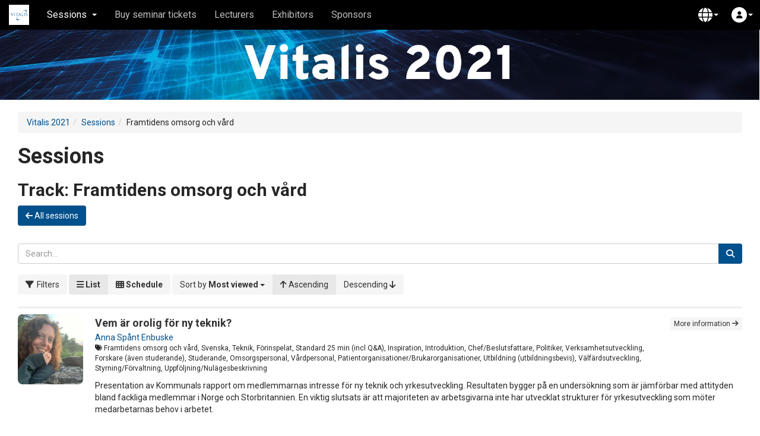

--- FILE ---
content_type: text/html; charset=utf-8
request_url: https://invitepeople.com/public/events/ca20121758/seminars?lang=en&seminar_category=2331&sort_by=view_count&sort_order=asc
body_size: 21162
content:
<!DOCTYPE html>
<html lang="en">
  <head>
    <meta charset="utf-8">
    <meta http-equiv="X-UA-Compatible" content="IE=edge">
    <meta name="viewport" content="width=device-width, initial-scale=1, maximum-scale=1, user-scalable=0, viewport-fit=cover">
    <meta http-equiv="Content-Type" content="text/html; charset=utf-8"/>

      <meta name="description" content="Vitalis 2021" />
      <meta property="fb:app_id" content="206515876037203" /><meta property="og:title" content="Vitalis 2021" /><meta property="og:type" content="article" /><meta property="og:url" content="https://invitepeople.com/events/ca20121758" /><meta property="og:image" content="https://assets.invitepeople.com/images/invite/invitepeople_share.jpg?v=1.2.65" /><meta property="og:site_name" content="InvitePeople" /><meta property="og:description" content="Vitalis is the largest eHealth event in Scandinavia, yearly attracting attendees with the shared aim of building their knowledge and improving tomorrow’s health care.You can pick between a number of channels broadcasting live panel discussions, keynote presentations and studio talks with Johan Wester, as well as an extensive library of over 200 pre-recorded seminars, available on demand.Browse the seminar programme &gt;&gt;You will also have the opportunity to find the best solutions and participate in live discussions with suppliers and lecturers at the digital exhibition.Guide for video-meetingsRegister for the conference | VitalisFree registration | Digital exhibition only" />

    
    
    

    <meta name="csrf-param" content="authenticity_token" />
<meta name="csrf-token" content="Hf7nSZgOkrtjC4y_pkcj3auVqdn960JMwml0wYNsihzNSRkVDkXSy0EVpXGC_3Zs2iXJCdii7C0wt6ww48zkvg" />
    
    <link rel='apple-touch-icon' sizes='180x180' href='https://pipeline.invitepeople.com/assets/favicons/apple-touch-icon-c1036daf6f411504baa27fbf9edd81fe93917fad72e5654196e015ac2d7eb264.png'><link rel='icon' type='image/png' sizes='256x256' href='https://pipeline.invitepeople.com/assets/favicons/android-chrome-256x256-ffeb933b8acfad8b14a6fb3ce3cefe27fbfb8828b9c8df82f711d085de56bad6.png'><link rel='icon' type='image/png' sizes='192x192' href='https://pipeline.invitepeople.com/assets/favicons/android-chrome-192x192-7af1dfb5813e6fd246d7323ca188850b5c40bf17c5206da5140d4de45a7405fb.png'><link rel='mask-icon' href='https://pipeline.invitepeople.com/assets/favicons/safari-pinned-tab-4a8ea3410997abcd4fff8c79717fbf17234c7d2882810edeb462ba28af003aba.svg' color='#f26523'><meta name='msapplication-TileColor' content='#192878'><meta name='msapplication-square150x150logo' content='https://pipeline.invitepeople.com/assets/favicons/mstile-150x150-621eedf3e4b83b9c8cae0aec714ee5f49b448d2cc9de301d1f409c32145c6c92.png' /><meta name='theme-color' content='#192878'><link rel='icon' type='image/png' sizes='32x32' href='https://pipeline.invitepeople.com/assets/favicons/favicon-white-32x32-baa862704c8212c16aa3fe05b53062cf9c0af9efa808ebaf3c7ec64d4e270db8.png' media='(prefers-color-scheme: dark)'><link rel='icon' type='image/png' sizes='16x16' href='https://pipeline.invitepeople.com/assets/favicons/favicon-white-16x16-64b4860f9cd384db446446da98499058c6331dc928e2f00834c77fac8ac9bd51.png' media='(prefers-color-scheme: dark)'><link rel='shortcut icon' href='https://pipeline.invitepeople.com/assets/favicons/favicon-white-1376f7abbca0117c765e04b762a1f3834ff8905409d096d16a1f46a2878d853b.ico' media='(prefers-color-scheme: dark)'><link rel='icon' type='image/png' sizes='32x32' href='https://pipeline.invitepeople.com/assets/favicons/favicon-blue-32x32-ffb4d27f7a019bb6cd38acdbe5ff8b56941476bceec814d4872dc8e1dba1b4b2.png' media='(prefers-color-scheme: light)'><link rel='icon' type='image/png' sizes='16x16' href='https://pipeline.invitepeople.com/assets/favicons/favicon-blue-16x16-069395fc7f804bc564883b58f6ee65a5fddb92ae077a71ab5b8bf734f40b2299.png' media='(prefers-color-scheme: light)'><link rel='shortcut icon' href='https://pipeline.invitepeople.com/assets/favicons/favicon-blue-ad4a9ac3ffaf91b07652f5d91dcc4367ac2ef7c18a14f1be756d4649ba854e76.ico' media='(prefers-color-scheme: light)'>

    <title>Sessions | Vitalis 2021</title>

    <script defer data-domain='app.invitepeople.com' src='https://analytics.invitepeople.com/js/script.js'></script>

    <script src="https://assets.invitepeople.com/javascripts/web-push.js?v=1.2.65"></script>

    <script src="https://assets.invitepeople.com/sentry/sentry.js?v=1.2.65"></script><script>
//<![CDATA[

                Sentry.init(
                  {
                    dsn: 'https://b2212846d0630ac06ad948df8fc1c923@sentry.invitepeople.com/3',
                    environment: 'production',
                    sampleRate: 0.1
                  }
                )
              
//]]>
</script>

    

    <link rel="stylesheet" href="https://pipeline.invitepeople.com/assets/application-4c3664cc1f29f64dc3411a429b4d090e4f9e3cbf9bdbf0b5824e163978156dc6.css" media="all" data-turbolinks-track="reload" /><link rel="stylesheet" href="https://storage.invitepeople.com/15219/1133204/event_css_1521520210518-51-17coc20" data-turbolinks-track="reload" /><link rel="stylesheet" href="https://assets.invitepeople.com/video-js/7.20.3/video-js.css?v=1.2.65" />
    <script src="https://pipeline.invitepeople.com/assets/application-c5e1a974d6e609f061c1274c8e1e467800ebddb52da260508838fa2407cbb899.js" data-application-js="true" data-turbolinks-track="reload"></script><script src="https://storage.invitepeople.com/15219/1133203/event_js_1521520210518-51-cx500e" data-turbolinks-track="reload"></script><script src="https://pipeline.invitepeople.com/packs/js/event-21bed43c3b95845d5054.js" data-turbolinks-track="reload"></script><script src="https://assets.invitepeople.com/rmp/rmp.8.1.2.js?v=1.2.65"></script><script src="https://assets.invitepeople.com/video-js/7.20.3/video-js.min.js?v=1.2.65"></script><script src="https://assets.invitepeople.com/ivs/1.14.0/amazon-ivs-videojs-tech.min.js?v=1.2.65"></script><script src="https://assets.invitepeople.com/ivs/1.14.0/amazon-ivs-quality-plugin.min.js?v=1.2.65"></script>
  </head>
  <body
    style=""
    class="layout-event theme-light event-15219 controller-public-seminars action-index active-page-16180 lang-en seminar-category-2331"
    data-realtime-authenticate-path=""
  >

      <nav 
  class='navbar navbar-fixed-top event-navbar navbar-inverse navbar-dark-theme' 
  role='navigation' 
  aria-label='Main menu'
>
  <div class='container-fluid'>
    <div class='navbar-header'>
      <button 
        class='nav-burger__button' onclick='window.toggleSlideInMenu()' 
        aria-label='Open the main menu'
        aria-expanded='false'
      >
        <div class='nav-burger'>
          <i class='burger-line-1' aria-hidden='true'></i>
          <i class='burger-line-2' aria-hidden='true'></i>
          <i class='burger-line-3' aria-hidden='true'></i>
        </div>
      </button>

      <ul class='nav pull-right visible-xs-block'>

        <li class="dropdown pull-left dropdown-menu-right "><a class="nav__badge nav__avatar-container" role="button" aria-haspopup="true" aria-expanded="false" data-toggle="dropdown" href="#"><span class="nav__avatar nav__rounded-circle"><i class="fa-solid fa-user" aria-hidden="true"></i></span><span class="caret"></span></a><ul class="dropdown-menu login-dropdown"><li><form novalidate="novalidate" class="login-form" action="/sessions.json" accept-charset="UTF-8" data-remote="true" method="post"><input type="hidden" name="authenticity_token" value="1jr5PklPG7wXjl_cp9PjZlAF-zYM71-AukqEqTiwHSA8Cc7a6gUZBBxVs7pKw-CGEdvOn8jjSVlCm9jgtWIUKA" /><input type="hidden" name="login_dropdown" id="login_dropdown" value="true" /><input type="hidden" name="event_id" id="event_id" value="15219" /><div class="auth-buttons "><div class="btn-group" role="group"><a class="btn btn-social-icon btn-sm btn-facebook" title="Click here to login with your Facebook account" data-toggle="tooltip" data-turbolinks="false" rel="nofollow" data-method="post" href="https://invitepeople.com/auth/facebook?authenticity_token=ms-1FQOYHebu44-v-Od0K2LuGPTYGDjvSSLEm8copsFKeEtJldNdlsz9pmHcXyGaE154JP1Rlo67_Bxqp4jIYw&amp;origin=%2Fpublic%2Fevents%2Fca20121758%2Fseminars"><i class="fa-brands fa-fab fa-facebook-f" aria-hidden="true"></i></a><a class="btn btn-social-icon btn-sm btn-linkedin" title="Click here to login with your LinkedIn account" data-toggle="tooltip" data-turbolinks="false" rel="nofollow" data-method="post" href="https://invitepeople.com/auth/linkedin?authenticity_token=XDqYQG1HIa1RJqVYaKbWdBUF3qBkXPgjfEnpWm_ed_2MjWYc-wxh3XM4jJZMHoPFZLW-cEEVVkKOlzGrD34ZXw&amp;origin=%2Fpublic%2Fevents%2Fca20121758%2Fseminars"><i class="fa-brands fa-fab fa-linkedin-in" aria-hidden="true"></i></a><a class="btn btn-social-icon btn-sm btn-google" title="Click here to login with your Google account" data-toggle="tooltip" data-turbolinks="false" rel="nofollow" data-method="post" href="https://invitepeople.com/auth/google_oauth2?authenticity_token=ce50VQ-OPH6JmK1Q41keePhElp-bboxNb9Y4QzbgfLahWYoJmcV8DquGhJ7H4UvJifT2T74nIiydCOCyVkASFA&amp;origin=%2Fpublic%2Fevents%2Fca20121758%2Fseminars"><i class="fa-brands fa-fab fa-google" aria-hidden="true"></i></a><a class="btn btn-social-icon btn-sm btn-microsoft" title="Click here to login with your Microsoft account" data-toggle="tooltip" data-turbolinks="false" rel="nofollow" data-method="post" href="https://invitepeople.com/auth/microsoft_v2_auth?authenticity_token=5FRAdluSm-g9zTxapDeQlh4M-AIQTRGpIGumBUyTKW40474qzdnbmB_TFZSAj8Unb7yY0jUEv8jStX70LDNHzA&amp;origin=%2Fpublic%2Fevents%2Fca20121758%2Fseminars"><i class="fa-brands fa-fab fa-windows" aria-hidden="true"></i></a></div></div><a class="pull-right" data-toggle="ajax-modal" data-title="Logging in for the first time? &lt;em&gt;or&lt;/em&gt; Forgot your password?" href="/events/ca20121758/remind"><small>Forgot your password?</small></a><div class="form-group"><label class="sr-only" for="login">Email</label><input type="email" name="login" id="login" class="form-control" placeholder="Email" /></div><div class="form-group"><label class="sr-only" for="password">Password</label><input type="password" name="password" id="password" class="form-control" placeholder="Password" /></div><div class="form-group"><button name="button" type="submit" class="btn btn-primary btn-block" id="login_button">Login</button></div></form></li></ul></li>
      </ul>

      <a 
        href='/events/ca20121758' 
        class='navbar-brand event-icon'
      >
          <img class="img-rounded" alt="Icon for Vitalis 2021" src="https://storage.invitepeople.com/15219/1079418/Screenshot_2020-06-03_at_16_14_50.png20200929-120-1ek4xx3" />
      </a>
    </div>

    <div class='menu-container public-page'>
      <div class='event-navbar-ellipsis'>
        <ul class='nav navbar-nav'>
            <li class="dropdown page-16180 page-menu active"><a class="dropdown-toggle" role="button" aria-haspopup="true" aria-expanded="false" data-toggle="dropdown" href="#">Sessions<span class="caret"></span></a><ul class="dropdown-menu"><li class=""><a href="/public/events/ca20121758/seminars">Sessions</a></li><li class="divider"></li><li class="dropdown-header">Track</li><li class=""><a href="/public/events/ca20121758/seminars?lang=en&amp;seminar_category=3284&amp;sort_by=view_count&amp;sort_order=asc">Mötesplats Egenmonitorering 24 nov</a></li><li class=""><a href="/public/events/ca20121758/seminars?lang=en&amp;seminar_category=2591&amp;sort_by=view_count&amp;sort_order=asc">Vitalis stipendium</a></li><li class=""><a href="/public/events/ca20121758/seminars?lang=en&amp;seminar_category=2592&amp;sort_by=view_count&amp;sort_order=asc">HealthTech Award</a></li><li class=""><a href="/public/events/ca20121758/seminars?lang=en&amp;seminar_category=1898&amp;sort_by=view_count&amp;sort_order=asc">Nu kommer vårdförloppen – med eller utan digitala verktyg?</a></li><li class=""><a href="/public/events/ca20121758/seminars?lang=en&amp;seminar_category=1931&amp;sort_by=view_count&amp;sort_order=asc">OpenEHR</a></li><li class=""><a href="/public/events/ca20121758/seminars?lang=en&amp;seminar_category=2030&amp;sort_by=view_count&amp;sort_order=asc">Journalen 2021 - Viktig så in i Norden</a></li><li class=""><a href="/public/events/ca20121758/seminars?lang=en&amp;seminar_category=2031&amp;sort_by=view_count&amp;sort_order=asc">Nationella forskarnätverket för digital vård</a></li><li class=""><a href="/public/events/ca20121758/seminars?lang=en&amp;seminar_category=2032&amp;sort_by=view_count&amp;sort_order=asc">Förutsättningar för ändamålsenlig dokumentation!</a></li><li class=""><a href="/public/events/ca20121758/seminars?lang=en&amp;seminar_category=2063&amp;sort_by=view_count&amp;sort_order=asc">Egenmonitorering</a></li><li class=""><a href="/public/events/ca20121758/seminars?lang=en&amp;seminar_category=2163&amp;sort_by=view_count&amp;sort_order=asc">Äldreomsorg / Socialtjänst</a></li><li class=""><a href="/public/events/ca20121758/seminars?lang=en&amp;seminar_category=2195&amp;sort_by=view_count&amp;sort_order=asc">Digitala Vårdmöten</a></li><li class=""><a href="/public/events/ca20121758/seminars?lang=en&amp;seminar_category=2294&amp;sort_by=view_count&amp;sort_order=asc">Införande</a></li><li class=""><a href="/public/events/ca20121758/seminars?lang=en&amp;seminar_category=2295&amp;sort_by=view_count&amp;sort_order=asc">Regelverk/juridik</a></li><li class=""><a href="/public/events/ca20121758/seminars?lang=en&amp;seminar_category=2327&amp;sort_by=view_count&amp;sort_order=asc">Covid19</a></li><li class=""><a href="/public/events/ca20121758/seminars?lang=en&amp;seminar_category=2328&amp;sort_by=view_count&amp;sort_order=asc">Teknik</a></li><li class=""><a href="/public/events/ca20121758/seminars?lang=en&amp;seminar_category=2329&amp;sort_by=view_count&amp;sort_order=asc">Datadriven vård och omsorgsförbättring</a></li><li class="active"><a href="/public/events/ca20121758/seminars?lang=en&amp;seminar_category=2331&amp;sort_by=view_count&amp;sort_order=asc">Framtidens omsorg och vård</a></li><li class=""><a href="/public/events/ca20121758/seminars?lang=en&amp;seminar_category=2332&amp;sort_by=view_count&amp;sort_order=asc">EU</a></li><li class=""><a href="/public/events/ca20121758/seminars?lang=en&amp;seminar_category=2393&amp;sort_by=view_count&amp;sort_order=asc">Digital tillgänglighet</a></li><li class=""><a href="/public/events/ca20121758/seminars?lang=en&amp;seminar_category=2492&amp;sort_by=view_count&amp;sort_order=asc">Digital psykologi</a></li><li class=""><a href="/public/events/ca20121758/seminars?lang=en&amp;seminar_category=2494&amp;sort_by=view_count&amp;sort_order=asc">Informatik/semantik/standards</a></li><li class=""><a href="/public/events/ca20121758/seminars?lang=en&amp;seminar_category=2525&amp;sort_by=view_count&amp;sort_order=asc">Rehabilitering</a></li><li class=""><a href="/public/events/ca20121758/seminars?lang=en&amp;seminar_category=2526&amp;sort_by=view_count&amp;sort_order=asc">Nära vård</a></li><li class=""><a href="/public/events/ca20121758/seminars?lang=en&amp;seminar_category=2261&amp;sort_by=view_count&amp;sort_order=asc">Masterclass@vitalis</a></li><li class=""><a href="/public/events/ca20121758/seminars?lang=en&amp;seminar_category=2692&amp;sort_by=view_count&amp;sort_order=asc">VGR-Dagen</a></li></ul></li><li class="page-29783 page-link "><a data-turbolinks="true" target="_blank" class="" href="https://vitalis.nu/hem/konferens/registrera-dig-till-konferensen/">Buy seminar tickets</a></li><li class="page-16183 page-speakers-index "><a data-turbolinks="true" class="" href="/public/events/ca20121758/speakers">Lecturers</a></li><li class="page-23183 page-booths-index "><a data-turbolinks="true" class="" href="/public/events/ca20121758/booths">Exhibitors</a></li><li class="page-16188 page-content-blocks "><a data-turbolinks="true" class="" href="/public/events/ca20121758/pages/caaf345115">Sponsors</a></li>

        </ul>
      </div>

      <ul class='nav navbar-nav navbar-right'>
        
        <li class='dropdown'>
          
        </li>
        <li class="dropdown"><a class="dropdown-toggle nav__badge nav__badge-dropdown" role="button" aria-haspopup="true" aria-expanded="false" data-toggle="dropdown" href="#"><span class="twf twf-globe"></span> <span class="caret"></span></a><ul class="dropdown-menu"><li class="dropdown-header">Choose language</li><li><a class="dropdown__list-item" href="/public/events/ca20121758/seminars?lang=en&amp;seminar_category=2331&amp;sort_by=view_count&amp;sort_order=asc"><span class="twf twf-globe"></span> English</a></li><li><a class="dropdown__list-item" href="/public/events/ca20121758/seminars?lang=sv&amp;seminar_category=2331&amp;sort_by=view_count&amp;sort_order=asc"><span class="twf twf-se"></span> Svenska</a></li></ul></li>

        <li class="dropdown pull-left dropdown-menu-right hidden-xs"><a class="nav__badge nav__avatar-container" role="button" aria-haspopup="true" aria-expanded="false" data-toggle="dropdown" href="#"><span class="nav__avatar nav__rounded-circle"><i class="fa-solid fa-user" aria-hidden="true"></i></span><span class="caret"></span></a><ul class="dropdown-menu login-dropdown"><li><form novalidate="novalidate" class="login-form" action="/sessions.json" accept-charset="UTF-8" data-remote="true" method="post"><input type="hidden" name="authenticity_token" value="FVRk3-HicfhkaMgj_qlEcFiSkJCOgRvuHiGtAhOGFSv_Z1M7QqhzQG-zJEUTuUeQGUylOUqNDTfm8PFLnlQcIw" /><input type="hidden" name="login_dropdown" id="login_dropdown" value="true" /><input type="hidden" name="event_id" id="event_id" value="15219" /><div class="auth-buttons "><div class="btn-group" role="group"><a class="btn btn-social-icon btn-sm btn-facebook" title="Click here to login with your Facebook account" data-toggle="tooltip" data-turbolinks="false" rel="nofollow" data-method="post" href="https://invitepeople.com/auth/facebook?authenticity_token=5bxlLENwmj52gIjao1vm7elK_KqNJieNEqH4QzSNDVY1C5tw1TvaTlSeoRSH47NcmPqceqhviezgfyCyVC1j9A&amp;origin=%2Fpublic%2Fevents%2Fca20121758%2Fseminars"><i class="fa-brands fa-fab fa-facebook-f" aria-hidden="true"></i></a><a class="btn btn-social-icon btn-sm btn-linkedin" title="Click here to login with your LinkedIn account" data-toggle="tooltip" data-turbolinks="false" rel="nofollow" data-method="post" href="https://invitepeople.com/auth/linkedin?authenticity_token=Os9zF6Ti7g8H4DKxkBkVdzmm2EU2G06Di08ey7BsvMDqeI1LMqmufyX-G3-0oUDGSBa4lRNS4OJ5kcY60MzSYg&amp;origin=%2Fpublic%2Fevents%2Fca20121758%2Fseminars"><i class="fa-brands fa-fab fa-linkedin-in" aria-hidden="true"></i></a><a class="btn btn-social-icon btn-sm btn-google" title="Click here to login with your Google account" data-toggle="tooltip" data-turbolinks="false" rel="nofollow" data-method="post" href="https://invitepeople.com/auth/google_oauth2?authenticity_token=lJm1X7Ca-3RFEDZz42l6wv0Fd4vK_dNdASFiLrwQPTNELksDJtG7BGcOH73H0S9zjLUXW--0fTzz_7rf3LBTkQ&amp;origin=%2Fpublic%2Fevents%2Fca20121758%2Fseminars"><i class="fa-brands fa-fab fa-google" aria-hidden="true"></i></a><a class="btn btn-social-icon btn-sm btn-microsoft" title="Click here to login with your Microsoft account" data-toggle="tooltip" data-turbolinks="false" rel="nofollow" data-method="post" href="https://invitepeople.com/auth/microsoft_v2_auth?authenticity_token=RmlLuhc4qOXrsJHXmXg5tULjiwzqDuyy-_LrIlnUY0qW3rXmgXPolcmuuBm9wGwEM1Pr3M9HQtMJLDPTOXQN6A&amp;origin=%2Fpublic%2Fevents%2Fca20121758%2Fseminars"><i class="fa-brands fa-fab fa-windows" aria-hidden="true"></i></a></div></div><a class="pull-right" data-toggle="ajax-modal" data-title="Logging in for the first time? &lt;em&gt;or&lt;/em&gt; Forgot your password?" href="/events/ca20121758/remind"><small>Forgot your password?</small></a><div class="form-group"><label class="sr-only" for="login">Email</label><input type="email" name="login" id="login" class="form-control" placeholder="Email" /></div><div class="form-group"><label class="sr-only" for="password">Password</label><input type="password" name="password" id="password" class="form-control" placeholder="Password" /></div><div class="form-group"><button name="button" type="submit" class="btn btn-primary btn-block" id="login_button">Login</button></div></form></li></ul></li>
      </ul>


    </div>
  </div>
</nav>


    <ul class="nav nav-stacked" id="admin_nav"></ul>

    <div id="content" role="main" aria-label="Main content">
      <div class="event-header-image-container"><img class="event-header-image" alt="Header image for Vitalis 2021" src="https://storage.invitepeople.com/15219/1155135/Vitalis_InviteHeaders_extraslim.jpg" /></div><div class="white-container"><div class="container-fluid">
  <ol class="breadcrumb"><li><a href="/events/ca20121758">Vitalis 2021</a></li><li><a href="/public/events/ca20121758/seminars">Sessions</a></li><li>Framtidens omsorg och vård</li></ol>

  

  <h1>Sessions</h1>

  

  <h2><span class="seminar-categories-noun">Track:</span> Framtidens omsorg och vård</h2><a class="btn btn-primary margin-bottom-20 all-seminars-btn" href="/public/events/ca20121758/seminars?lang=en&amp;sort_by=view_count&amp;sort_order=asc"><i class="fa-solid fa-arrow-left" aria-hidden="true"></i> All sessions</a>

  

<div class="content-filters-backdrop"></div>
<form novalidate="novalidate" class="filter-form content-filters__form" id="filter_form" action="/public/events/ca20121758/seminars" accept-charset="UTF-8" data-remote="true" method="get">
  <div class="content-filters light-theme">
    <button type="button" class="js-close-filters-button close-filters-button btn btn-lg btn-link">
      <i class="fa-solid fa-xmark"></i>
    </button>
    <h2 class="content-filters__header">Filters</h2>
    <div class='input-group search-input-group'>
      <input type="search" name="q_menu" id="search-field-in-filter-menu" class="form-control" placeholder="Search..." />
      <span class='input-group-btn'>
        <button name="button" type="submit" class="btn btn-primary" id="search_seminars-in-filter-menu"><i class="fa-solid fa-search" aria-hidden="true"></i></button>
      </span>
    </div>





      <h3>Location</h3>
      <div class='js-filters btn-group dropdown-select-button-group'>
        <button type="button" class="btn btn-primary"><i class="fa-solid fa-location-dot" aria-hidden="true"></i></button>
        <select name="filter_seminar_location_id" id="filter_seminar_location_id" class="dropdown-select" title="Location"><option value="" label=" "></option><option value="1760">1. Live</option>
<option value="1761">2. Live</option>
<option value="1762">3. Live</option>
<option value="1763">3. Live (English)</option>
<option value="1764">4. Live</option>
<option value="1765">4. Live  (English)</option>
<option value="1766">5. Live</option>
<option value="1767">Masterclass</option></select>
      </div>

      <div class='js-filters form-group dropdown-select-button-group'>
        <h3>Dates</h3>
          <div class="checkbox checkbox-inline">
            <input type="checkbox" name="seminar_multi_filter_date[]" id="seminar_multi_filter_date_1" value="2021-05-18" />
            <label for="seminar_multi_filter_date_1">Tuesday May 18, 2021</label>
          </div>
          <div class="checkbox checkbox-inline">
            <input type="checkbox" name="seminar_multi_filter_date[]" id="seminar_multi_filter_date_2" value="2021-05-19" />
            <label for="seminar_multi_filter_date_2">Wednesday May 19, 2021</label>
          </div>
      </div>


        <input type="hidden" name="seminar_category" id="seminar_category" value="2331" />


      <div id='advanced_filters'>
        <div class='js-filters form__filters clearfix'>
            <div class="form-group margin-bottom-0 profile-field-48267">
              <h3>Language</h3>
                <div class="checkbox ">
                  <input type="checkbox" name="filter_48267[]" value="Svenska"  id="filter_48267_1">
                  <label style="" for="filter_48267_1">
                    Svenska
                  </label>
                </div>
                <div class="checkbox ">
                  <input type="checkbox" name="filter_48267[]" value="English"  id="filter_48267_2">
                  <label style="" for="filter_48267_2">
                    English
                  </label>
                </div>
            </div>
            <div class="form-group margin-bottom-0 profile-field-48268">
              <h3>Topic</h3>
                <div class="checkbox ">
                  <input type="checkbox" name="filter_48268[]" value="Future Health and Social Care / Framtidens omsorg och vård"  id="filter_48268_1">
                  <label style="" for="filter_48268_1">
                    Framtidens omsorg och vård
                  </label>
                </div>
                <div class="checkbox ">
                  <input type="checkbox" name="filter_48268[]" value=" Health services / Hälsotjänster"  id="filter_48268_2">
                  <label style="" for="filter_48268_2">
                    Hälsotjänster
                  </label>
                </div>
                <div class="checkbox ">
                  <input type="checkbox" name="filter_48268[]" value="Decision Support / Beslutsstöd"  id="filter_48268_3">
                  <label style="" for="filter_48268_3">
                    Beslutsstöd
                  </label>
                </div>
                <div class="checkbox ">
                  <input type="checkbox" name="filter_48268[]" value="Quality and knowledge management / Kvalitet och Kunskapsstyrning"  id="filter_48268_4">
                  <label style="" for="filter_48268_4">
                    Kvalitet och Kunskapsstyrning
                  </label>
                </div>
                <div class="checkbox ">
                  <input type="checkbox" name="filter_48268[]" value="Digital Assistive Technology / Digitala hjälpmedel"  id="filter_48268_5">
                  <label style="" for="filter_48268_5">
                    Digitala hjälpmedel
                  </label>
                </div>
                <div class="checkbox ">
                  <input type="checkbox" name="filter_48268[]" value="Municipality eHealth / Kommunal eHälsa"  id="filter_48268_6">
                  <label style="" for="filter_48268_6">
                    Kommunal eHälsa
                  </label>
                </div>
                <div class="checkbox ">
                  <input type="checkbox" name="filter_48268[]" value="Social services / Socialtjänst"  id="filter_48268_7">
                  <label style="" for="filter_48268_7">
                    Socialtjänst
                  </label>
                </div>
                <div class="checkbox ">
                  <input type="checkbox" name="filter_48268[]" value=" Welfare Technology / Välfärdsteknik"  id="filter_48268_8">
                  <label style="" for="filter_48268_8">
                    Välfärdsteknik
                  </label>
                </div>
                <div class="checkbox ">
                  <input type="checkbox" name="filter_48268[]" value="Elderly Care / Äldreomsorg"  id="filter_48268_9">
                  <label style="" for="filter_48268_9">
                    Äldreomsorg
                  </label>
                </div>
                <div class="checkbox ">
                  <input type="checkbox" name="filter_48268[]" value="AI"  id="filter_48268_10">
                  <label style="" for="filter_48268_10">
                    AI
                  </label>
                </div>
                <div class="checkbox ">
                  <input type="checkbox" name="filter_48268[]" value="Technology / Teknik"  id="filter_48268_11">
                  <label style="" for="filter_48268_11">
                    Teknik
                  </label>
                </div>
                <div class="checkbox ">
                  <input type="checkbox" name="filter_48268[]" value="Patient safety / Patientsäkerhet"  id="filter_48268_12">
                  <label style="" for="filter_48268_12">
                    Patientsäkerhet
                  </label>
                </div>
                <div class="checkbox ">
                  <input type="checkbox" name="filter_48268[]" value="Cutting-edge health and medical technology / Spetsteknik för hälsa, vård och omsorg"  id="filter_48268_13">
                  <label style="" for="filter_48268_13">
                    Spetsteknik för hälsa, vård och omsorg
                  </label>
                </div>
                <div class="checkbox ">
                  <input type="checkbox" name="filter_48268[]" value="Healthcare Services / Vårdtjänster"  id="filter_48268_14">
                  <label style="" for="filter_48268_14">
                    Vårdtjänster
                  </label>
                </div>
                <div class="checkbox ">
                  <input type="checkbox" name="filter_48268[]" value="Remote Health Care / Vård på distans"  id="filter_48268_15">
                  <label style="" for="filter_48268_15">
                    Vård på distans
                  </label>
                </div>
                <div class="checkbox ">
                  <input type="checkbox" name="filter_48268[]" value="Home Care / Vård i hemmet"  id="filter_48268_16">
                  <label style="" for="filter_48268_16">
                    Vård i hemmet
                  </label>
                </div>
                <div class="checkbox ">
                  <input type="checkbox" name="filter_48268[]" value="Inhabitant/Patient needs / Invånare/Patientbehov"  id="filter_48268_17">
                  <label style="" for="filter_48268_17">
                    Invånare/Patientbehov
                  </label>
                </div>
                <div class="checkbox ">
                  <input type="checkbox" name="filter_48268[]" value="Cybersecurity, Information Security, Privacy  / Säkerhet"  id="filter_48268_18">
                  <label style="" for="filter_48268_18">
                    Säkerhet
                  </label>
                </div>
                <div class="checkbox ">
                  <input type="checkbox" name="filter_48268[]" value="Change Management / Förändringsledning"  id="filter_48268_19">
                  <label style="" for="filter_48268_19">
                    Förändringsledning
                  </label>
                </div>
                <div class="checkbox ">
                  <input type="checkbox" name="filter_48268[]" value="Implementation / Införande"  id="filter_48268_20">
                  <label style="" for="filter_48268_20">
                    Införande
                  </label>
                </div>
                <div class="checkbox ">
                  <input type="checkbox" name="filter_48268[]" value="Self-care,Self-diagnostic / Egenvård och egendiagnostik"  id="filter_48268_21">
                  <label style="" for="filter_48268_21">
                    Egenvård och egendiagnostik
                  </label>
                </div>
                <div class="checkbox ">
                  <input type="checkbox" name="filter_48268[]" value="Medical Imaging"  id="filter_48268_22">
                  <label style="" for="filter_48268_22">
                    Medical Imaging
                  </label>
                </div>
                <div class="checkbox ">
                  <input type="checkbox" name="filter_48268[]" value="Precision Medicine / Precisionsmedicin"  id="filter_48268_23">
                  <label style="" for="filter_48268_23">
                    Precisionsmedicin
                  </label>
                </div>
                <div class="checkbox ">
                  <input type="checkbox" name="filter_48268[]" value=" Crisis Readiness / Krisberedskap"  id="filter_48268_24">
                  <label style="" for="filter_48268_24">
                    Krisberedskap
                  </label>
                </div>
                <div class="checkbox ">
                  <input type="checkbox" name="filter_48268[]" value="Rehabilitation and habilitation / Rehabilitering och habilitering"  id="filter_48268_25">
                  <label style="" for="filter_48268_25">
                    Rehabilitering och habilitering
                  </label>
                </div>
                <div class="checkbox ">
                  <input type="checkbox" name="filter_48268[]" value="Mental health / Psykisk ohälsa"  id="filter_48268_26">
                  <label style="" for="filter_48268_26">
                    Psykisk ohälsa
                  </label>
                </div>
                <div class="checkbox ">
                  <input type="checkbox" name="filter_48268[]" value="Life Science"  id="filter_48268_27">
                  <label style="" for="filter_48268_27">
                    Life Science
                  </label>
                </div>
                <div class="checkbox ">
                  <input type="checkbox" name="filter_48268[]" value="Other, eHealth / Annat, eHälsa"  id="filter_48268_28">
                  <label style="" for="filter_48268_28">
                    Annat, eHälsa
                  </label>
                </div>
                <div class="checkbox ">
                  <input type="checkbox" name="filter_48268[]" value="Informatics/semantics / Informatik/semantik"  id="filter_48268_29">
                  <label style="" for="filter_48268_29">
                    Informatik/semantik
                  </label>
                </div>
            </div>
            <div class="form-group margin-bottom-0 profile-field-48270">
              <h3>Objective of lecture</h3>
                <div class="checkbox ">
                  <input type="checkbox" name="filter_48270[]" value=" Tools for implementation / Verktyg för implementering"  id="filter_48270_1">
                  <label style="" for="filter_48270_1">
                    Verktyg för implementering
                  </label>
                </div>
                <div class="checkbox ">
                  <input type="checkbox" name="filter_48270[]" value="Orientation / Orientering"  id="filter_48270_2">
                  <label style="" for="filter_48270_2">
                    Orientering
                  </label>
                </div>
                <div class="checkbox ">
                  <input type="checkbox" name="filter_48270[]" value="Inspiration / Inspiration"  id="filter_48270_3">
                  <label style="" for="filter_48270_3">
                    Inspiration
                  </label>
                </div>
                <div class="checkbox ">
                  <input type="checkbox" name="filter_48270[]" value="Other / Övrigt"  id="filter_48270_4">
                  <label style="" for="filter_48270_4">
                    Övrigt
                  </label>
                </div>
            </div>
            <div class="form-group margin-bottom-0 profile-field-48271">
              <h3> Level of knowledge</h3>
                <div class="checkbox ">
                  <input type="checkbox" name="filter_48271[]" value="Introductory / Introduktion"  id="filter_48271_1">
                  <label style="" for="filter_48271_1">
                    Introduktion
                  </label>
                </div>
                <div class="checkbox ">
                  <input type="checkbox" name="filter_48271[]" value="Intermediate / Fördjupning"  id="filter_48271_2">
                  <label style="" for="filter_48271_2">
                    Fördjupning
                  </label>
                </div>
                <div class="checkbox ">
                  <input type="checkbox" name="filter_48271[]" value="Advanced / Avancerad"  id="filter_48271_3">
                  <label style="" for="filter_48271_3">
                    Avancerad
                  </label>
                </div>
            </div>
            <div class="form-group margin-bottom-0 profile-field-48272">
              <h3>Target audience </h3>
                <div class="checkbox ">
                  <input type="checkbox" name="filter_48272[]" value="Management/decision makers / Chef/Beslutsfattare"  id="filter_48272_1">
                  <label style="" for="filter_48272_1">
                    Chef/Beslutsfattare
                  </label>
                </div>
                <div class="checkbox ">
                  <input type="checkbox" name="filter_48272[]" value="Politicians / Politiker"  id="filter_48272_2">
                  <label style="" for="filter_48272_2">
                    Politiker
                  </label>
                </div>
                <div class="checkbox ">
                  <input type="checkbox" name="filter_48272[]" value="Organizational development / Verksamhetsutveckling"  id="filter_48272_3">
                  <label style="" for="filter_48272_3">
                    Verksamhetsutveckling
                  </label>
                </div>
                <div class="checkbox ">
                  <input type="checkbox" name="filter_48272[]" value="Purchasers/acquisitions/eco nomy/HR / Upphandlare/inköp/ekonomi/HR"  id="filter_48272_4">
                  <label style="" for="filter_48272_4">
                    Upphandlare/inköp/ekonomi/HR
                  </label>
                </div>
                <div class="checkbox ">
                  <input type="checkbox" name="filter_48272[]" value="Technicians/IT/Developers / Tekniker/IT/Utvecklare"  id="filter_48272_5">
                  <label style="" for="filter_48272_5">
                    Tekniker/IT/Utvecklare
                  </label>
                </div>
                <div class="checkbox ">
                  <input type="checkbox" name="filter_48272[]" value="Researchers / Forskare (även studerande)"  id="filter_48272_6">
                  <label style="" for="filter_48272_6">
                    Forskare (även studerande)
                  </label>
                </div>
                <div class="checkbox ">
                  <input type="checkbox" name="filter_48272[]" value="Students / Studerande"  id="filter_48272_7">
                  <label style="" for="filter_48272_7">
                    Studerande
                  </label>
                </div>
                <div class="checkbox ">
                  <input type="checkbox" name="filter_48272[]" value="Care professionals / Omsorgspersonal"  id="filter_48272_8">
                  <label style="" for="filter_48272_8">
                    Omsorgspersonal
                  </label>
                </div>
                <div class="checkbox ">
                  <input type="checkbox" name="filter_48272[]" value="Healthcare professionals / Vårdpersonal"  id="filter_48272_9">
                  <label style="" for="filter_48272_9">
                    Vårdpersonal
                  </label>
                </div>
                <div class="checkbox ">
                  <input type="checkbox" name="filter_48272[]" value="Patient/user organizations / Patientorganisationer/Brukarorganisationer"  id="filter_48272_10">
                  <label style="" for="filter_48272_10">
                    Patientorganisationer/Brukarorganisationer
                  </label>
                </div>
            </div>
            <div class="form-group margin-bottom-0 profile-field-48273">
              <h3>Keyword</h3>
                <div class="checkbox ">
                  <input type="checkbox" name="filter_48273[]" value="Actual examples (good/bad) / Exempel från verkligheten (goda/dåliga)"  id="filter_48273_1">
                  <label style="" for="filter_48273_1">
                    Exempel från verkligheten (goda/dåliga)
                  </label>
                </div>
                <div class="checkbox ">
                  <input type="checkbox" name="filter_48273[]" value="Benefits/effects / Nytta/effekt"  id="filter_48273_2">
                  <label style="" for="filter_48273_2">
                    Nytta/effekt
                  </label>
                </div>
                <div class="checkbox ">
                  <input type="checkbox" name="filter_48273[]" value="Education (verification) / Utbildning (utbildningsbevis)"  id="filter_48273_3">
                  <label style="" for="filter_48273_3">
                    Utbildning (utbildningsbevis)
                  </label>
                </div>
                <div class="checkbox ">
                  <input type="checkbox" name="filter_48273[]" value="Welfare development, / Välfärdsutveckling"  id="filter_48273_4">
                  <label style="" for="filter_48273_4">
                    Välfärdsutveckling
                  </label>
                </div>
                <div class="checkbox ">
                  <input type="checkbox" name="filter_48273[]" value="Patient centration / Personcentrering"  id="filter_48273_5">
                  <label style="" for="filter_48273_5">
                    Personcentrering
                  </label>
                </div>
                <div class="checkbox ">
                  <input type="checkbox" name="filter_48273[]" value="Management / Styrning/Förvaltning"  id="filter_48273_6">
                  <label style="" for="filter_48273_6">
                    Styrning/Förvaltning
                  </label>
                </div>
                <div class="checkbox ">
                  <input type="checkbox" name="filter_48273[]" value="Municipality / Kommun"  id="filter_48273_7">
                  <label style="" for="filter_48273_7">
                    Kommun
                  </label>
                </div>
                <div class="checkbox ">
                  <input type="checkbox" name="filter_48273[]" value="Innovation/research / Innovativ/forskning"  id="filter_48273_8">
                  <label style="" for="filter_48273_8">
                    Innovativ/forskning
                  </label>
                </div>
                <div class="checkbox ">
                  <input type="checkbox" name="filter_48273[]" value="Follow-up/Report of current status, / Uppföljning/Nulägesbeskrivning"  id="filter_48273_9">
                  <label style="" for="filter_48273_9">
                    Uppföljning/Nulägesbeskrivning
                  </label>
                </div>
                <div class="checkbox ">
                  <input type="checkbox" name="filter_48273[]" value="Test/validation / Test/validering"  id="filter_48273_10">
                  <label style="" for="filter_48273_10">
                    Test/validering
                  </label>
                </div>
                <div class="checkbox ">
                  <input type="checkbox" name="filter_48273[]" value="Documentation, / Dokumentation"  id="filter_48273_11">
                  <label style="" for="filter_48273_11">
                    Dokumentation
                  </label>
                </div>
                <div class="checkbox ">
                  <input type="checkbox" name="filter_48273[]" value="Apps / Appar"  id="filter_48273_12">
                  <label style="" for="filter_48273_12">
                    Appar
                  </label>
                </div>
                <div class="checkbox ">
                  <input type="checkbox" name="filter_48273[]" value="Law, Judicial procedures / Juridik"  id="filter_48273_13">
                  <label style="" for="filter_48273_13">
                    Juridik
                  </label>
                </div>
                <div class="checkbox ">
                  <input type="checkbox" name="filter_48273[]" value="Patient safety / Patientsäkerhet"  id="filter_48273_14">
                  <label style="" for="filter_48273_14">
                    Patientsäkerhet
                  </label>
                </div>
                <div class="checkbox ">
                  <input type="checkbox" name="filter_48273[]" value="Information security / Informationssäkerhet"  id="filter_48273_15">
                  <label style="" for="filter_48273_15">
                    Informationssäkerhet
                  </label>
                </div>
                <div class="checkbox ">
                  <input type="checkbox" name="filter_48273[]" value=" Government information / Information/myndighet"  id="filter_48273_16">
                  <label style="" for="filter_48273_16">
                    Information/myndighet
                  </label>
                </div>
                <div class="checkbox ">
                  <input type="checkbox" name="filter_48273[]" value="Usability / Användbarhet"  id="filter_48273_17">
                  <label style="" for="filter_48273_17">
                    Användbarhet
                  </label>
                </div>
                <div class="checkbox ">
                  <input type="checkbox" name="filter_48273[]" value="Ethics / Etik"  id="filter_48273_18">
                  <label style="" for="filter_48273_18">
                    Etik
                  </label>
                </div>
            </div>
        </div>
      </div>
  </div>
  <div class='input-group search-input-group'>
    <input type="search" name="q" id="search-field" class="form-control" placeholder="Search..." />
    <span class='input-group-btn'>
      <button name="button" type="submit" class="btn btn-primary" id="search_button"><i class="fa-solid fa-search" aria-hidden="true"></i></button>
    </span>
  </div>
</form>
<div class="applied-filters">
</div>


<div class="form-tools-row with-filters-button margin-bottom-15">
  
<button class="btn btn-default content-filters-toggle-button" id="content-filters-toggle">
  <i class="fa-solid fa-filter"></i><span class="content-filters-toggle-text">Filters</span>
</button>

  <div class="btn-group list-and-grid-links"><a class="btn btn-default active" href="/public/events/ca20121758/seminars?seminar_category=2331"><strong><i class="fa-solid fa-bars" aria-hidden="true"></i> <span class="seminars-list-or-grid-label">List</span></strong></a><a class="btn btn-default " href="/public/events/ca20121758/seminars/schedule?seminar_category=2331"><strong><i class="fa-solid fa-th" aria-hidden="true"></i> <span class="seminars-list-or-grid-label">Schedule</span></strong></a></div>
  <div class="btn-group sort-buttons margin-bottom-0" id="sort_buttons"><div class="btn-group sort-by-button-group  small-screen-icon-only"><button name="button" type="submit" class="btn btn-default dropdown-toggle" role="button" aria-haspopup="true" aria-expanded="false" data-toggle="dropdown"><span class="sort-button-label">Sort by</span> <strong class="sort-text">Most viewed</strong><i class="fa-solid fa-bars-sort sort-icon"></i> <span class="caret"></span></button><ul class="dropdown-menu"><li class="sort-by-selected"><a href="/public/events/ca20121758/seminars?lang=en&amp;seminar_category=2331&amp;sort_by=view_count&amp;sort_order=asc#sort_buttons"><i class="fa-solid fa-check"></i> Most viewed</a></li><li><a href="/public/events/ca20121758/seminars?lang=en&amp;seminar_category=2331&amp;sort_by=start_time&amp;sort_order=asc#sort_buttons">Time</a></li><li><a href="/public/events/ca20121758/seminars?lang=en&amp;seminar_category=2331&amp;sort_by=name&amp;sort_order=asc#sort_buttons">Title A-Z</a></li></ul></div><div class="btn-group"><a class="btn btn-default active" href="/public/events/ca20121758/seminars?lang=en&amp;seminar_category=2331&amp;sort_by=view_count&amp;sort_order=asc#sort_buttons"><i class="fa-solid fa-arrow-up" aria-hidden="true"></i> <span class="sort-button-label">Ascending</span></a><a class="btn btn-default " href="/public/events/ca20121758/seminars?lang=en&amp;seminar_category=2331&amp;sort_by=view_count&amp;sort_order=desc#sort_buttons"><span class="sort-button-label">Descending</span> <i class="fa-solid fa-arrow-down" aria-hidden="true"></i></a></div></div>
</div>


  <div class="profile-list media-list">
    <div class="media profile-media seminar-media" id="seminar_22316">
  <div class="media-left">
    <a href="/public/events/ca20121758/seminars/ff9c097f2e"><img class="profile-thumbnail" alt="Profile image for Vem är orolig för ny teknik?" src="https://storage.invitepeople.com/15219/1125896/400" /></a>
  </div>
  <div class="media-body">
    <div class="media-body-top">
      <div>
        <h4 class="media-heading"><a href="/public/events/ca20121758/seminars/ff9c097f2e">Vem är orolig för ny teknik?</a></h4>
        <p>
          <span class="speaker speaker-noun-lecturer"><a data-toggle="ajax-modal" data-size="large" href="/public/speakers/ce53d1d3a5">Anna Spånt Enbuske</a></span><br />
          
          <small class="icon-info"><i class="fa-solid fa-tags" aria-hidden="true"></i> Framtidens omsorg och vård, Svenska, Teknik, Förinspelat, Standard 25 min (incl Q&amp;A), Inspiration, Introduktion, Chef/Beslutsfattare, Politiker, Verksamhetsutveckling, Forskare (även studerande), Studerande, Omsorgspersonal, Vårdpersonal, Patientorganisationer/Brukarorganisationer, Utbildning (utbildningsbevis), Välfärdsutveckling, Styrning/Förvaltning, Uppföljning/Nulägesbeskrivning</small><br />
        </p>
        
        
      </div>
      <div class="btn-group-vertical profile-media-buttons"><a class="btn btn-default btn-xs " href="/public/events/ca20121758/seminars/ff9c097f2e">More information <i class="fa-solid fa-arrow-right" aria-hidden="true"></i></a></div>
    </div>
    <div class="hidden-xs">
      <p>Presentation av Kommunals rapport om medlemmarnas intresse för ny teknik och yrkesutveckling. Resultaten bygger på en undersökning som är jämförbar med attityden bland fackliga medlemmar i Norge och Storbritannien. En viktig slutsats är att majoriteten av arbetsgivarna inte har utvecklat strukturer för yrkesutveckling som möter medarbetarnas behov i arbetet.&nbsp;</p>
    </div>
  </div>
</div>
<div class="media profile-media seminar-media" id="seminar_22595">
  <div class="media-left">
    <a href="/public/events/ca20121758/seminars/cd137734f7"><img class="profile-thumbnail" alt="Profile image for Vad hände under år 2020 – en omvärldsspaning. " src="https://storage.invitepeople.com/15219/1117828/400" /></a>
  </div>
  <div class="media-body">
    <div class="media-body-top">
      <div>
        <h4 class="media-heading"><a href="/public/events/ca20121758/seminars/cd137734f7">Vad hände under år 2020 – en omvärldsspaning. </a></h4>
        <p>
          <span class="speaker speaker-noun-lecturer"><a data-toggle="ajax-modal" data-size="large" href="/public/speakers/ea303b8167">Åke Nilsson</a></span><br />
          
          <small class="icon-info"><i class="fa-solid fa-tags" aria-hidden="true"></i> Framtidens omsorg och vård, Svenska, Annat, eHälsa, Förinspelat, Standard 25 min (incl Q&amp;A), Inspiration, Introduktion, Chef/Beslutsfattare, Politiker, Verksamhetsutveckling, Upphandlare/inköp/ekonomi/HR, Tekniker/IT/Utvecklare, Forskare (även studerande), Studerande, Omsorgspersonal, Vårdpersonal, Patientorganisationer/Brukarorganisationer, Exempel från verkligheten (goda/dåliga), Välfärdsutveckling, Uppföljning/Nulägesbeskrivning, Information/myndighet</small><br />
        </p>
        
        
      </div>
      <div class="btn-group-vertical profile-media-buttons"><a class="btn btn-default btn-xs " href="/public/events/ca20121758/seminars/cd137734f7">More information <i class="fa-solid fa-arrow-right" aria-hidden="true"></i></a></div>
    </div>
    <div class="hidden-xs">
      <p>Under 2020 har utredare Åke Nilsson på E-hälsomyndigheten spanat på vad som har skrivits inom e-hälsa och närliggande ämnen. Detta har presenterats för myndighetens samordningsavdelning varje vecka.</p>
    </div>
  </div>
</div>
<div class="media profile-media seminar-media" id="seminar_22596">
  <div class="media-left">
    <a href="/public/events/ca20121758/seminars/cc9ec5ace1"><img class="profile-thumbnail" alt="Profile image for Mognadsgrad AI inom offentlig sektor" src="https://storage.invitepeople.com/15219/1128151/400" /></a>
  </div>
  <div class="media-body">
    <div class="media-body-top">
      <div>
        <h4 class="media-heading"><a href="/public/events/ca20121758/seminars/cc9ec5ace1">Mognadsgrad AI inom offentlig sektor</a></h4>
        <p>
          <span class="speaker speaker-noun-lecturer"><a data-toggle="ajax-modal" data-size="large" href="/public/speakers/aef7f10d18">Alexander Rosén</a></span><br />
          
          <small class="icon-info"><i class="fa-solid fa-tags" aria-hidden="true"></i> Framtidens omsorg och vård, Svenska, Välfärdsteknik, Förinspelat, Standard 25 min (incl Q&amp;A), Inspiration, Introduktion, Chef/Beslutsfattare, Politiker, Verksamhetsutveckling, Tekniker/IT/Utvecklare, Forskare (även studerande), Vårdpersonal, Nytta/effekt, Välfärdsutveckling, Innovativ/forskning, Patientsäkerhet, Användbarhet, Etik</small><br />
        </p>
        
        
      </div>
      <div class="btn-group-vertical profile-media-buttons"><a class="btn btn-default btn-xs " href="/public/events/ca20121758/seminars/cc9ec5ace1">More information <i class="fa-solid fa-arrow-right" aria-hidden="true"></i></a></div>
    </div>
    <div class="hidden-xs">
      <p>EY har tillsammans med Microsoft under året genomfört en studie kopplat till mognadsnivå avseende användningen av AI hos offentlig sektor i 12 deltagande länder, varav Sverige är ett. Totalt har över 200 organisationer inom offentlig förvaltning, hälso-och sjukvård samt transportsektorn varit del av studien, Bland de svenska deltagande återfinns organisationer såsom VGR, Karolinska Universitetssjukhuset, Vinnova mfl.&nbsp;<br />Mer information rörande studien återfinns här: Den artificiella intelligensens roll i offentlig sektor | EY Sverige<br />samt rapporten i sin helhet här: Artificiell intelligens i den offentliga sektorn: Sverige (microsoft.com)<br /></p>
    </div>
  </div>
</div>
<div class="media profile-media seminar-media" id="seminar_22592">
  <div class="media-left">
    <a href="/public/events/ca20121758/seminars/af86c7d4a8"><img class="profile-thumbnail" alt="Profile image for Fyra år kvar– hur långt har vi kommit i strategin för genomförandet av Vision e-hälsa 2025?" src="https://storage.invitepeople.com/15219/1113091/400" /></a>
  </div>
  <div class="media-body">
    <div class="media-body-top">
      <div>
        <h4 class="media-heading"><a href="/public/events/ca20121758/seminars/af86c7d4a8">Fyra år kvar– hur långt har vi kommit i strategin för genomförandet av Vision e-hälsa 2025?</a></h4>
        <p>
          <span class="speaker speaker-noun-lecturer"><a data-toggle="ajax-modal" data-size="large" href="/public/speakers/cc001f6f27">Annemieke Ålenius</a></span><br />
          
          <small class="icon-info"><i class="fa-solid fa-tags" aria-hidden="true"></i> Framtidens omsorg och vård, Svenska, Annat, eHälsa, Förinspelat, Standard 25 min (incl Q&amp;A), Orientering, Introduktion, Chef/Beslutsfattare, Politiker, Verksamhetsutveckling, Forskare (även studerande), Studerande, Omsorgspersonal, Vårdpersonal, Patientorganisationer/Brukarorganisationer, Nytta/effekt, Välfärdsutveckling, Styrning/Förvaltning, Uppföljning/Nulägesbeskrivning, Patientsäkerhet, Information/myndighet</small><br />
        </p>
        
        
      </div>
      <div class="btn-group-vertical profile-media-buttons"><a class="btn btn-default btn-xs " href="/public/events/ca20121758/seminars/af86c7d4a8">More information <i class="fa-solid fa-arrow-right" aria-hidden="true"></i></a></div>
    </div>
    <div class="hidden-xs">
      <p>Vision e-hälsa har en tydlig målsättning för 2025. En strategi för genomförande är framtagen som innehåller olika insatser. Vid detta seminarium ges en överblick över hur arbetet framskrider avseende de fyra inriktningsmålen samt de tre grundförutsättningar beskrivna i Strategin.</p>
    </div>
  </div>
</div>
<div class="media profile-media seminar-media" id="seminar_21508">
  <div class="media-left">
    <a href="/public/events/ca20121758/seminars/aa685fd183"><img class="profile-thumbnail" alt="Profile image for DigITSU – Digital kompetensutveckling under pandemin" src="https://storage.invitepeople.com/15219/1093155/400" /></a>
  </div>
  <div class="media-body">
    <div class="media-body-top">
      <div>
        <h4 class="media-heading"><a href="/public/events/ca20121758/seminars/aa685fd183">DigITSU – Digital kompetensutveckling under pandemin</a></h4>
        <p>
          <span class="speaker speaker-noun-lecturer"><a data-toggle="ajax-modal" data-size="large" href="/public/speakers/bca26c2f55">Christian Colldén</a></span><br />
          
          <small class="icon-info"><i class="fa-solid fa-tags" aria-hidden="true"></i> Framtidens omsorg och vård, Svenska, Kvalitet och Kunskapsstyrning, Förinspelat, Inspiration, Introduktion, Chef/Beslutsfattare, Verksamhetsutveckling, Upphandlare/inköp/ekonomi/HR, Vårdpersonal, Exempel från verkligheten (goda/dåliga), Utbildning (utbildningsbevis), Styrning/Förvaltning</small><br />
        </p>
        
        
      </div>
      <div class="btn-group-vertical profile-media-buttons"><a class="btn btn-default btn-xs " href="/public/events/ca20121758/seminars/aa685fd183">More information <i class="fa-solid fa-arrow-right" aria-hidden="true"></i></a></div>
    </div>
    <div class="hidden-xs">
      <p>Hur kan medarbetarnas digitala kompetens höjas trots – och med hjälp av – pandemin? Erfarenheter från Sahlgrenska Universitetssjukhusets pågående satsning DigITSU.</p>
    </div>
  </div>
</div>
<div class="media profile-media seminar-media" id="seminar_23789">
  <div class="media-left">
    <a href="/public/events/ca20121758/seminars/ab2f590362"><img class="profile-thumbnail" alt="Profile image for Läkemedel, folkhälsa och digital transformation" src="https://storage.invitepeople.com/15219/1132202/400" /></a>
  </div>
  <div class="media-body">
    <div class="media-body-top">
      <div>
        <h4 class="media-heading"><a href="/public/events/ca20121758/seminars/ab2f590362">Läkemedel, folkhälsa och digital transformation</a></h4>
        <p>
          <span class="speaker speaker-noun-lecturer"><a data-toggle="ajax-modal" data-size="large" href="/public/speakers/ff9c8c7d24">Wictoria Glans</a></span><br />
          
          <small class="icon-info"><i class="fa-solid fa-tags" aria-hidden="true"></i> Framtidens omsorg och vård, Svenska, Hälsotjänster, Förinspelat, Standard 25 min (incl Q&amp;A), Inspiration, Fördjupning, Chef/Beslutsfattare, Politiker, Forskare (även studerande), Patientorganisationer/Brukarorganisationer, Exempel från verkligheten (goda/dåliga), Nytta/effekt, Välfärdsutveckling, Patientsäkerhet, Användbarhet</small><br />
        </p>
        
        
      </div>
      <div class="btn-group-vertical profile-media-buttons"><a class="btn btn-default btn-xs " href="/public/events/ca20121758/seminars/ab2f590362">More information <i class="fa-solid fa-arrow-right" aria-hidden="true"></i></a></div>
    </div>
    <div class="hidden-xs">
      <p>Att människor inte tar sina mediciner som förskrivaren hade tänkt är ett mycket större problem än vad man kan tro – med påverkan både för samhälle, individ och miljö. Under pandemin blev detta ännu mer uppenbart. Wictoria Glans ger i detta korta och inspirerande föredrag ett konkret exempel hur Apoteket möter detta mångfacetterade problem genom att samtidigt öka tillgängligheten och stärka människors självbestämmande.<br /></p>
    </div>
  </div>
</div>
<div class="media profile-media seminar-media" id="seminar_22474">
  <div class="media-left">
    <a href="/public/events/ca20121758/seminars/db42ae1312"><img class="profile-thumbnail" alt="Profile image for Healthcare world-wide is changing – and existing healthcare systems need to change with it" src="https://storage.invitepeople.com/15219/1130417/400" /></a>
  </div>
  <div class="media-body">
    <div class="media-body-top">
      <div>
        <h4 class="media-heading"><a href="/public/events/ca20121758/seminars/db42ae1312">Healthcare world-wide is changing – and existing healthcare systems need to change with it</a></h4>
        <p>
          <span class="speaker speaker-noun-lecturer"><a data-toggle="ajax-modal" data-size="large" href="/public/speakers/dc5e185a8c">Aldo Vermiglio</a></span><br />
          
          <small class="icon-info"><i class="fa-solid fa-tags" aria-hidden="true"></i> Framtidens omsorg och vård, English, Annat, eHälsa, Förinspelat, Standard 25 min (incl Q&amp;A), Orientering, Fördjupning, Chef/Beslutsfattare, Verksamhetsutveckling, Upphandlare/inköp/ekonomi/HR, Tekniker/IT/Utvecklare, Studerande, Patientorganisationer/Brukarorganisationer, Exempel från verkligheten (goda/dåliga)</small><br />
        </p>
        
        
      </div>
      <div class="btn-group-vertical profile-media-buttons"><a class="btn btn-default btn-xs " href="/public/events/ca20121758/seminars/db42ae1312">More information <i class="fa-solid fa-arrow-right" aria-hidden="true"></i></a></div>
    </div>
    <div class="hidden-xs">
      <p>The big picture tells us that healthcare is changing, much faster than we might have thought. Propelled by the pandemic, healthtech is fast becoming a crucial part of health. In this seminar we’ll outline the big world-wide trends in healthcare and healthtech and show that the healthcare system needs to adapt, and by doing so provide better health for patients and better working conditions for healthcare professionals.</p>
    </div>
  </div>
</div>
<div class="media profile-media seminar-media" id="seminar_22205">
  <div class="media-left">
    <a href="/public/events/ca20121758/seminars/aa0d04b0e4"><img class="profile-thumbnail" alt="Profile image for Digitaliseringens arbetsmiljöeffekter för sjuksköterskor i slutenvård" src="https://storage.invitepeople.com/15219/1106867/400" /></a>
  </div>
  <div class="media-body">
    <div class="media-body-top">
      <div>
        <h4 class="media-heading"><a href="/public/events/ca20121758/seminars/aa0d04b0e4">Digitaliseringens arbetsmiljöeffekter för sjuksköterskor i slutenvård</a></h4>
        <p>
          <span class="speaker speaker-noun-lecturer"><a data-toggle="ajax-modal" data-size="large" href="/public/speakers/de9d759966">Minna Salminen-Karlsson</a></span><br />
          
          <small class="icon-info"><i class="fa-solid fa-tags" aria-hidden="true"></i> Framtidens omsorg och vård, Svenska, Kvalitet och Kunskapsstyrning, Förinspelat, Standard 25 min (incl Q&amp;A), Orientering, Introduktion, Chef/Beslutsfattare, Politiker, Verksamhetsutveckling, Upphandlare/inköp/ekonomi/HR, Tekniker/IT/Utvecklare, Forskare (även studerande), Styrning/Förvaltning, Användbarhet</small><br />
        </p>
        
        
      </div>
      <div class="btn-group-vertical profile-media-buttons"><a class="btn btn-default btn-xs " href="/public/events/ca20121758/seminars/aa0d04b0e4">More information <i class="fa-solid fa-arrow-right" aria-hidden="true"></i></a></div>
    </div>
    <div class="hidden-xs">
      <p>Medan digitalisering har förbättrat effektiviteten och säkerheten i slutenvård, har den också resulterat i arbetsmiljöproblem, inte minst för sjuksköterskor. Föreläsningen har fokus på sjuksköterskor och tar upp vilka aspekter i fortsatt digitalisering är viktiga att uppmärksamma &nbsp;för att försäkra att den digitala utvecklingen också bidrar till en god arbetsmiljö.</p>
    </div>
  </div>
</div>
<div class="media profile-media seminar-media" id="seminar_20310">
  <div class="media-left">
    <a href="/public/events/ca20121758/seminars/cbaff5415e"><img class="profile-thumbnail" alt="Profile image for Digital kompetens inom klinisk medicin -   Vad är behovet?" src="https://storage.invitepeople.com/15219/1106991/400" /></a>
  </div>
  <div class="media-body">
    <div class="media-body-top">
      <div>
        <h4 class="media-heading"><a href="/public/events/ca20121758/seminars/cbaff5415e">Digital kompetens inom klinisk medicin -   Vad är behovet?</a></h4>
        <p>
          <span class="speaker speaker-noun-lecturer"><a data-toggle="ajax-modal" data-size="large" href="/public/speakers/ff34e8d8d7">Jon-Torgeir Lunke</a></span><br />
          
          <small class="icon-info"><i class="fa-solid fa-tags" aria-hidden="true"></i> Framtidens omsorg och vård, Svenska, Förändringsledning, Förinspelat, Standard 25 min (incl Q&amp;A), Inspiration, Introduktion, Verksamhetsutveckling, Vårdpersonal, Patientorganisationer/Brukarorganisationer, Exempel från verkligheten (goda/dåliga), Utbildning (utbildningsbevis), Personcentrering, Information/myndighet, Etik</small><br />
        </p>
        
        
      </div>
      <div class="btn-group-vertical profile-media-buttons"><a class="btn btn-default btn-xs " href="/public/events/ca20121758/seminars/cbaff5415e">More information <i class="fa-solid fa-arrow-right" aria-hidden="true"></i></a></div>
    </div>
    <div class="hidden-xs">
      <p>Digitalisering av samfunnet skjer raskt og ny teknologi utfordrer fag, roller og måten å gi helsehjelp og tjenester på. Innlegget belyser hva klinikere trenger av kompetanse (inklusive nye kompetansemål i profesjonsutdanningen for medisin), samarbeid med andre fagdisipliner, &nbsp;og hvordan utdanning og arbeidslivet må legge til rette for ny læring gjennom hele yrkeskarriæren.Innlegget bygger på endringer som skjer i den norske grunnutdanningen av leger, sykepleiere, psykologer og andre helseprofesjoner med nye læringsmål (læringsutbytter) i digital kompetanse, teknologiforståelse, innovasjon og entreprenørskap.&nbsp;En annen kilde til inspirasjon er dr. Eric Topol bok "Deep Medicine- How artificial intelligence can make health care human again" (2018) som viser mulighetene for å ta tilbake tid til den kliniske interaksjon mellom helsepersonell og pasient ved bruk av teknologi. Men, teknologien vil også forandre fagets innhold og dagens kliniske arbeidsprosesser kan bli radikalt endret.&nbsp;</p>
    </div>
  </div>
</div>
<div class="media profile-media seminar-media" id="seminar_21846">
  <div class="media-left">
    <a href="/public/events/ca20121758/seminars/ddcf977d61"><img class="profile-thumbnail" alt="Profile image for Mellan Pod och Patient - hur ändras arbetet när vården blir digital?" src="https://storage.invitepeople.com/15219/1111209/400" /></a>
  </div>
  <div class="media-body">
    <div class="media-body-top">
      <div>
        <h4 class="media-heading"><a href="/public/events/ca20121758/seminars/ddcf977d61">Mellan Pod och Patient - hur ändras arbetet när vården blir digital?</a></h4>
        <p>
          <span class="speaker speaker-noun-lecturer"><a data-toggle="ajax-modal" data-size="large" href="/public/speakers/eb3016b3a8">Gudbjörg Erlingsdóttir</a></span><br />
          
          <small class="icon-info"><i class="fa-solid fa-tags" aria-hidden="true"></i> Framtidens omsorg och vård, Svenska, Annat, eHälsa, Förinspelat, Standard 25 min (incl Q&amp;A), Inspiration, Introduktion, Chef/Beslutsfattare, Politiker, Verksamhetsutveckling, Upphandlare/inköp/ekonomi/HR, Forskare (även studerande), Studerande, Omsorgspersonal, Vårdpersonal, Patientorganisationer/Brukarorganisationer, Exempel från verkligheten (goda/dåliga), Nytta/effekt, Utbildning (utbildningsbevis), Välfärdsutveckling, Personcentrering, Innovativ/forskning, Uppföljning/Nulägesbeskrivning</small><br />
        </p>
        
        
      </div>
      <div class="btn-group-vertical profile-media-buttons"><a class="btn btn-default btn-xs " href="/public/events/ca20121758/seminars/ddcf977d61">More information <i class="fa-solid fa-arrow-right" aria-hidden="true"></i></a></div>
    </div>
    <div class="hidden-xs">
      <p>I det här seminariet presenteras preliminära forskningsresultat av en studie som utförs av Lunds universitet där man undersöker hur införandet av digital teknik och användandet av digitala IT-lösningar inom vården påverkar arbetet, personalen och arbetsmiljön. Hur påverkar egentligen nya, digitala arbetssätt arbetsmiljön jämförd med traditionell vård? Studien tittar också på kostnadseffektiviteten mellan sedvanligt arbetssätt och digitalt, asynkront arbetssätt. Vilka effekter har det för budgeten men också på ett större samhällsperspektiv?</p>
    </div>
  </div>
</div>
<div class="media profile-media seminar-media" id="seminar_21873">
  <div class="media-left">
    <a href="/public/events/ca20121758/seminars/eb367f2392"><img class="profile-thumbnail" alt="Profile image for Erfarenheter från första kursen om digitala tjänster på Läkarprogrammet Karolinska Institutet" src="https://storage.invitepeople.com/15219/1128624/400" /></a>
  </div>
  <div class="media-body">
    <div class="media-body-top">
      <div>
        <h4 class="media-heading"><a href="/public/events/ca20121758/seminars/eb367f2392">Erfarenheter från första kursen om digitala tjänster på Läkarprogrammet Karolinska Institutet</a></h4>
        <p>
          <span class="speaker speaker-noun-lecturer"><a data-toggle="ajax-modal" data-size="large" href="/public/speakers/fa41dbc80b">Sofia Ernestam</a></span><span class="speaker-separator">, </span><span class="speaker speaker-noun-presenter"><a data-toggle="ajax-modal" data-size="large" href="/public/speakers/ae17f72aa4">Mini Ruiz</a></span><br />
          
          <small class="icon-info"><i class="fa-solid fa-tags" aria-hidden="true"></i> Framtidens omsorg och vård, Svenska, Framtidens omsorg och vård, Förinspelat, Standard 25 min (incl Q&amp;A), Inspiration, Fördjupning, Chef/Beslutsfattare, Verksamhetsutveckling, Studerande, Vårdpersonal, Patientorganisationer/Brukarorganisationer, Exempel från verkligheten (goda/dåliga), Utbildning (utbildningsbevis), Personcentrering, Användbarhet, Etik</small><br />
        </p>
        
        
      </div>
      <div class="btn-group-vertical profile-media-buttons"><a class="btn btn-default btn-xs " href="/public/events/ca20121758/seminars/eb367f2392">More information <i class="fa-solid fa-arrow-right" aria-hidden="true"></i></a></div>
    </div>
    <div class="hidden-xs">
      <p>"E-hälsa och digitala tjänster ur ett personcentrerat perspektiv" är en 5 veckor lång kurs som har getts på Läkarprogrammet, Karolinska Institutet vid två tillfällen. Kursen ges helt digitalt förutom några pass för verksamhetsförlagd undervisning på Akademiskt specialistcentrum; Region Stockholm, där undervisning i chat och videoteknik ges. Etik och juridik belyses, liksom AI, utveckling av digitala tjänster och undervisning om förbättringsarbete. Ett uppskattat kursinslag är en tjänstedesignuppgift som studenterna gör efter intervjuer med patienter och medarbetare. Digitala studiebesök hos flera privat vårdgivare. Under seminariet redogör vi för lärandemål, seminarieinnehåll, examinationsform och kursutvärdering.</p>
    </div>
  </div>
</div>
<div class="media profile-media seminar-media" id="seminar_22381">
  <div class="media-left">
    <a href="/public/events/ca20121758/seminars/dd36c5f032"><img class="profile-thumbnail" alt="Profile image for Västerbotten utan gränser " src="https://storage.invitepeople.com/15219/1119939/400" /></a>
  </div>
  <div class="media-body">
    <div class="media-body-top">
      <div>
        <h4 class="media-heading"><a href="/public/events/ca20121758/seminars/dd36c5f032">Västerbotten utan gränser </a></h4>
        <p>
          <span class="speaker speaker-noun-lecturer"><a data-toggle="ajax-modal" data-size="large" href="/public/speakers/af3c81e84a">Manuel Gonzalez</a></span><span class="speaker-separator">, </span><span class="speaker speaker-noun-lecturer"><a data-toggle="ajax-modal" data-size="large" href="/public/speakers/fe853fbf0e">Virginia Zazo</a></span><br />
          <span class="icon-info icon-info-seminar-time"><i class="fa-regular fa-clock" aria-hidden="true"></i> <span class="seminar-date">Wednesday May 19, 2021</span> <span class="seminar-time">16:15 - 16:50</span></span><span class="icon-info icon-info-seminar-location "><i class="fa-solid fa-location-dot" aria-hidden="true"></i> 3. Live</span><br />
          <small class="icon-info"><i class="fa-solid fa-tags" aria-hidden="true"></i> Framtidens omsorg och vård, Svenska, Framtidens omsorg och vård, Förinspelat, Extended 55 min (incl Q&amp;A), Inspiration, Fördjupning, Chef/Beslutsfattare, Politiker, Verksamhetsutveckling, Omsorgspersonal, Vårdpersonal, Patientorganisationer/Brukarorganisationer, Exempel från verkligheten (goda/dåliga), Välfärdsutveckling, Innovativ/forskning, Juridik, Patientsäkerhet, Användbarhet</small><br />
        </p>
        
        
      </div>
      <div class="btn-group-vertical profile-media-buttons"><a class="btn btn-default btn-xs " href="/public/events/ca20121758/seminars/dd36c5f032">More information <i class="fa-solid fa-arrow-right" aria-hidden="true"></i></a></div>
    </div>
    <div class="hidden-xs">
      <p>Västerbotten utan gränser är ett projekt som syftar till &nbsp;att skapa en ny modell för nära vård och hållbar kompetensförsörjning genom att etablera en digital verksamhet i ett annat EU-land, kopplad till Region Västerbotten (RVB).<br /></p>
    </div>
  </div>
</div>
<div class="media profile-media seminar-media" id="seminar_21111">
  <div class="media-left">
    <a href="/public/events/ca20121758/seminars/cbff194cec"><img class="profile-thumbnail" alt="Profile image for Digital collection of paediatric patient reported outcomes and experiences of healthcare" src="https://storage.invitepeople.com/15219/1091293/400" /></a>
  </div>
  <div class="media-body">
    <div class="media-body-top">
      <div>
        <h4 class="media-heading"><a href="/public/events/ca20121758/seminars/cbff194cec">Digital collection of paediatric patient reported outcomes and experiences of healthcare</a></h4>
        <p>
          <span class="speaker speaker-noun-lecturer"><a data-toggle="ajax-modal" data-size="large" href="/public/speakers/fa6a0729c0">John Chaplin</a></span><span class="speaker-separator">, </span><span class="speaker speaker-noun-lecturer"><a data-toggle="ajax-modal" data-size="large" href="/public/speakers/ad35937995">Peter Adolfsson</a></span><br />
          <span class="icon-info icon-info-seminar-time"><i class="fa-regular fa-clock" aria-hidden="true"></i> <span class="seminar-date">Wednesday May 19, 2021</span> <span class="seminar-time">13:15 - 13:35</span></span><span class="icon-info icon-info-seminar-location "><i class="fa-solid fa-location-dot" aria-hidden="true"></i> 4. Live</span><br />
          <small class="icon-info"><i class="fa-solid fa-tags" aria-hidden="true"></i> Framtidens omsorg och vård, English, Framtidens omsorg och vård, Förinspelat, Standard 25 min (incl Q&amp;A), Inspiration, Introduktion, Chef/Beslutsfattare, Politiker, Verksamhetsutveckling, Upphandlare/inköp/ekonomi/HR, Forskare (även studerande), Studerande, Vårdpersonal, Patientorganisationer/Brukarorganisationer, Nytta/effekt, Personcentrering, Innovativ/forskning, Appar</small><br />
        </p>
        
        
      </div>
      <div class="btn-group-vertical profile-media-buttons"><a class="btn btn-default btn-xs " href="/public/events/ca20121758/seminars/cbff194cec">More information <i class="fa-solid fa-arrow-right" aria-hidden="true"></i></a></div>
    </div>
    <div class="hidden-xs">
      <p>Digital technologies are being applied across all areas of health and wellness and contributing to the mutual communication between healthcare professionals and children in care building a mutual therapeutic partnership. In this symposium we will explore some of the innovations leading towards greater health equality in paediatric patient care.</p>
    </div>
  </div>
</div>
<div class="media profile-media seminar-media" id="seminar_22418">
  <div class="media-left">
    <a href="/public/events/ca20121758/seminars/af0d507beb"><img class="profile-thumbnail" alt="Profile image for Life Science och e-hälsa" src="https://storage.invitepeople.com/15219/1120096/400" /></a>
  </div>
  <div class="media-body">
    <div class="media-body-top">
      <div>
        <h4 class="media-heading"><a href="/public/events/ca20121758/seminars/af0d507beb">Life Science och e-hälsa</a></h4>
        <p>
          <span class="speaker speaker-noun-lecturer"><a data-toggle="ajax-modal" data-size="large" href="/public/speakers/ebcfdafa47">Anna Sandström</a></span><span class="speaker-separator">, </span><span class="speaker speaker-noun-lecturer"><a data-toggle="ajax-modal" data-size="large" href="/public/speakers/eb0e32e645">Jenni Nordborg</a></span><span class="speaker-separator">, </span><span class="speaker speaker-noun-lecturer"><a data-toggle="ajax-modal" data-size="large" href="/public/speakers/eb8eca3342">Michel Silvestri</a></span><br />
          
          <small class="icon-info"><i class="fa-solid fa-tags" aria-hidden="true"></i> Framtidens omsorg och vård, Svenska, Annat, eHälsa, Förinspelat, Standard 25 min (incl Q&amp;A), Orientering, Introduktion, Chef/Beslutsfattare, Politiker, Verksamhetsutveckling, Forskare (även studerande), Nytta/effekt, Välfärdsutveckling, Uppföljning/Nulägesbeskrivning, Information/myndighet</small><br />
        </p>
        
        
      </div>
      <div class="btn-group-vertical profile-media-buttons"><a class="btn btn-default btn-xs " href="/public/events/ca20121758/seminars/af0d507beb">More information <i class="fa-solid fa-arrow-right" aria-hidden="true"></i></a></div>
    </div>
    <div class="hidden-xs">
      <p>På uppdrag av regeringen genomför E-hälsomyndigheten en årlig genomlysning av vilka egna insatser som bidrar till regeringens fyra Samverkansprogram, framförallt programmet för Life science och hälsa. Hälsodata är en allt viktigare resurs inom detta område och såväl i Sverige som internationellt pågår eller planeras åtgärder för att skapa bättre förutsättningar att effektivt och säkert dela hälsodata för forskning och innovation.</p>
    </div>
  </div>
</div>
<div class="media profile-media seminar-media" id="seminar_26397">
  <div class="media-left">
    <a href="/public/events/ca20121758/seminars/de3e6f3f87"><img class="profile-thumbnail" alt="Profile image for Säker integrerad fjärrdiagnostik med självprovtagning i hemmet - ett koncept för digital vård och distanshälsovård" src="https://storage.invitepeople.com/15219/1130032/400" /></a>
  </div>
  <div class="media-body">
    <div class="media-body-top">
      <div>
        <h4 class="media-heading"><a href="/public/events/ca20121758/seminars/de3e6f3f87">Säker integrerad fjärrdiagnostik med självprovtagning i hemmet - ett koncept för digital vård och distanshälsovård</a></h4>
        <p>
          <span class="speaker speaker-noun-lecturer"><a data-toggle="ajax-modal" data-size="large" href="/public/speakers/ca2366b419">Anne Kihlgren</a></span><br />
          <span class="icon-info icon-info-seminar-time"><i class="fa-regular fa-clock" aria-hidden="true"></i> <span class="seminar-date">Tuesday May 18, 2021</span> <span class="seminar-time">14:00 - 14:15</span></span><span class="icon-info icon-info-seminar-location "><i class="fa-solid fa-location-dot" aria-hidden="true"></i> 1. Live</span><br />
          <small class="icon-info"><i class="fa-solid fa-tags" aria-hidden="true"></i> Framtidens omsorg och vård, Svenska, Framtidens omsorg och vård, Förinspelat, Standard 25 min (incl Q&amp;A), Inspiration, Introduktion, Chef/Beslutsfattare, Politiker, Verksamhetsutveckling, Nytta/effekt, Välfärdsutveckling, Innovativ/forskning</small><br />
        </p>
        
        
      </div>
      <div class="btn-group-vertical profile-media-buttons"><a class="btn btn-default btn-xs " href="/public/events/ca20121758/seminars/de3e6f3f87">More information <i class="fa-solid fa-arrow-right" aria-hidden="true"></i></a></div>
    </div>
    <div class="hidden-xs">
      <p>Dynamic Code-konceptet erbjuder självprovtagning av patienten hemifrån. Testet skickas sedan för laboratorieanalys och patienten får ett digitalt testsvar med diagnos, behandling och möjlighet till e-recept inom mindre än 48 timmar.Dynamic Code har även en sömlös plattformsintegration med partners - läkaren kan enkelt välja att en patient ska ha ett provtagnings-kit. Dynamic Code skickar det specifika testet till patienten och sedan får läkaren patientens testsvar i journalsystemet.Vi ser fram emot att berätta mer om hur vi revolutionerar vården med säkra diagnoser.</p>
    </div>
  </div>
</div>
<div class="media profile-media seminar-media" id="seminar_21584">
  <div class="media-left">
    <a href="/public/events/ca20121758/seminars/cb512bff12"><img class="profile-thumbnail" alt="Profile image for Varför uteblir patienten?" src="https://storage.invitepeople.com/15219/1106942/400" /></a>
  </div>
  <div class="media-body">
    <div class="media-body-top">
      <div>
        <h4 class="media-heading"><a href="/public/events/ca20121758/seminars/cb512bff12">Varför uteblir patienten?</a></h4>
        <p>
          <span class="speaker speaker-noun-lecturer"><a data-toggle="ajax-modal" data-size="large" href="/public/speakers/ee8a0f5444">Ingmar Veinberg</a></span><br />
          
          <small class="icon-info"><i class="fa-solid fa-tags" aria-hidden="true"></i> Framtidens omsorg och vård, Svenska, Invånare/Patientbehov, Förinspelat, Standard 25 min (incl Q&amp;A), Orientering, Introduktion, Chef/Beslutsfattare, Politiker, Verksamhetsutveckling, Upphandlare/inköp/ekonomi/HR, Tekniker/IT/Utvecklare, Vårdpersonal, Patientorganisationer/Brukarorganisationer, Exempel från verkligheten (goda/dåliga), Nytta/effekt, Välfärdsutveckling, Personcentrering, Styrning/Förvaltning, Information/myndighet</small><br />
        </p>
        
        
      </div>
      <div class="btn-group-vertical profile-media-buttons"><a class="btn btn-default btn-xs " href="/public/events/ca20121758/seminars/cb512bff12">More information <i class="fa-solid fa-arrow-right" aria-hidden="true"></i></a></div>
    </div>
    <div class="hidden-xs">
      <p>Varför avbokar patienter sina besök med kort varsel eller uteblir? Vilka är orsakerna och hur påverkar de vården? En sammanställning av flera utredningar och vetenskapliga avhandlingar.</p>
    </div>
  </div>
</div>
<div class="media profile-media seminar-media" id="seminar_21904">
  <div class="media-left">
    <a href="/public/events/ca20121758/seminars/ff107186dc"><img class="profile-thumbnail" alt="Profile image for IT-rond som verksamhetsutveckling" src="https://storage.invitepeople.com/15219/1127485/400" /></a>
  </div>
  <div class="media-body">
    <div class="media-body-top">
      <div>
        <h4 class="media-heading"><a href="/public/events/ca20121758/seminars/ff107186dc">IT-rond som verksamhetsutveckling</a></h4>
        <p>
          <span class="speaker speaker-noun-lecturer"><a data-toggle="ajax-modal" data-size="large" href="/public/speakers/ea8d81a4dc">Gerolf Nauwerck</a></span><span class="speaker-separator">, </span><span class="speaker speaker-noun-lecturer"><a data-toggle="ajax-modal" data-size="large" href="/public/speakers/bff254c2cf">Linda Fasth</a></span><span class="speaker-separator">, </span><span class="speaker speaker-noun-lecturer"><a data-toggle="ajax-modal" data-size="large" href="/public/speakers/af50c8d55e">Malin Lohela Karlsson</a></span><span class="speaker-separator">, </span><span class="speaker speaker-noun-lecturer"><a data-toggle="ajax-modal" data-size="large" href="/public/speakers/aeaf4ba6c0">Tuija Jonasson</a></span><br />
          
          <small class="icon-info"><i class="fa-solid fa-tags" aria-hidden="true"></i> Framtidens omsorg och vård, Svenska, Förändringsledning, Förinspelat, Standard 25 min (incl Q&amp;A), Orientering, Fördjupning, Chef/Beslutsfattare, Verksamhetsutveckling, Tekniker/IT/Utvecklare, Vårdpersonal, Exempel från verkligheten (goda/dåliga), Styrning/Förvaltning, Användbarhet</small><br />
        </p>
        
        
      </div>
      <div class="btn-group-vertical profile-media-buttons"><a class="btn btn-default btn-xs " href="/public/events/ca20121758/seminars/ff107186dc">More information <i class="fa-solid fa-arrow-right" aria-hidden="true"></i></a></div>
    </div>
    <div class="hidden-xs">
      <p>Seminariet tar ett brett grepp på IT-ronder genom att dels presentera Region Västmanland som länge arbetat med konceptet, dels resultat från en forskningsstudie som belyst IT-ronder ur ett kvalitativt perspektiv. Fokus i seminariet kommer att ligga på framgångsfaktorer och utmaningar.</p>
    </div>
  </div>
</div>
<div class="media profile-media seminar-media" id="seminar_24390">
  <div class="media-left">
    <a href="/public/events/ca20121758/seminars/bb42270f79"><img class="profile-thumbnail" alt="Profile image for Healthcare Innovation and Best Practices " src="https://storage.invitepeople.com/15219/1115158/400" /></a>
  </div>
  <div class="media-body">
    <div class="media-body-top">
      <div>
        <h4 class="media-heading"><a href="/public/events/ca20121758/seminars/bb42270f79">Healthcare Innovation and Best Practices </a></h4>
        <p>
          <a data-toggle="ajax-modal" data-size="large" href="/public/events/ca20121758/companies/fdd8e93bd1">Zebra Technologies Europe Ltd.</a><span class="speaker-separator">, </span><span class="speaker speaker-noun-lecturer"><a data-toggle="ajax-modal" data-size="large" href="/public/speakers/cf918cbbe7">Chris Sullivan</a></span><br />
          <span class="icon-info icon-info-seminar-time"><i class="fa-regular fa-clock" aria-hidden="true"></i> <span class="seminar-date">Wednesday May 19, 2021</span> <span class="seminar-time">13:35 - 14:00</span></span><span class="icon-info icon-info-seminar-location "><i class="fa-solid fa-location-dot" aria-hidden="true"></i> 4. Live</span><br />
          <small class="icon-info"><i class="fa-solid fa-tags" aria-hidden="true"></i> Framtidens omsorg och vård, English, Spetsteknik för hälsa, vård och omsorg, Förinspelat, Standard 25 min (incl Q&amp;A), Inspiration, Avancerad, Chef/Beslutsfattare, Verksamhetsutveckling, Upphandlare/inköp/ekonomi/HR, Tekniker/IT/Utvecklare, Vårdpersonal, Patientorganisationer/Brukarorganisationer, Exempel från verkligheten (goda/dåliga), Personcentrering, Styrning/Förvaltning, Innovativ/forskning, Patientsäkerhet</small><br />
        </p>
        
        
      </div>
      <div class="btn-group-vertical profile-media-buttons"><a class="btn btn-default btn-xs " href="/public/events/ca20121758/seminars/bb42270f79">More information <i class="fa-solid fa-arrow-right" aria-hidden="true"></i></a></div>
    </div>
    <div class="hidden-xs">
      <p>Join Chris Sullivan for this seminar as he examines a number of relevant discussion topics including:&nbsp;-- Future trends in Healthcare Technology (Predictive AI, Intelligent Patient Workflow, Latest Zebra Innovation and more)- Vaccine administration: challenges and best practices- Clinical&nbsp;mobility within Healthcare environments&nbsp;</p>
    </div>
  </div>
</div>
<div class="media profile-media seminar-media" id="seminar_24389">
  <div class="media-left">
    <a href="/public/events/ca20121758/seminars/faa4ac8042"><img class="profile-thumbnail" alt="Profile image for DigitalWell Arena TechTalk@Vitalis: Stärkta individer – så går vi mot ett mer proaktivt hälsosamhälle" src="https://storage.invitepeople.com/15219/1121324/400" /></a>
  </div>
  <div class="media-body">
    <div class="media-body-top">
      <div>
        <h4 class="media-heading"><a href="/public/events/ca20121758/seminars/faa4ac8042">DigitalWell Arena TechTalk@Vitalis: Stärkta individer – så går vi mot ett mer proaktivt hälsosamhälle</a></h4>
        <p>
          <a data-toggle="ajax-modal" data-size="large" href="/public/events/ca20121758/companies/be14ee1b56">DigitalWell Arena</a><span class="speaker-separator">, </span><span class="speaker speaker-noun-moderator"><a data-toggle="ajax-modal" data-size="large" href="/public/speakers/cf4a371378">Sandra Dalåsen</a></span><span class="speaker-separator">, </span><span class="speaker speaker-noun-panelist"><a data-toggle="ajax-modal" data-size="large" href="/public/speakers/cfd15fe065">Ann-Sophie Gustafsson</a></span><span class="speaker-separator">, </span><span class="speaker speaker-noun-panelist"><a data-toggle="ajax-modal" data-size="large" href="/public/speakers/ecd390bb19">Cecilia Karlsson</a></span><span class="speaker-separator">, </span><span class="speaker speaker-noun-panelist"><a data-toggle="ajax-modal" data-size="large" href="/public/speakers/adadc6a504">Madeleine Beermann</a></span><span class="speaker-separator">, </span><span class="speaker speaker-noun-panelist"><a data-toggle="ajax-modal" data-size="large" href="/public/speakers/fae52cf8a1">Mats Mägiste</a></span><span class="speaker-separator">, </span><span class="speaker speaker-noun-panelist"><a data-toggle="ajax-modal" data-size="large" href="/public/speakers/cfdaacbee5">Stefan Alfredsson</a></span><span class="speaker-separator">, </span><span class="speaker speaker-noun-panelist"><a data-toggle="ajax-modal" data-size="large" href="/public/speakers/dd6bde611d">Toste Junestrand</a></span><br />
          <span class="icon-info icon-info-seminar-time"><i class="fa-regular fa-clock" aria-hidden="true"></i> <span class="seminar-date">Wednesday May 19, 2021</span> <span class="seminar-time">14:30 - 15:30</span></span><span class="icon-info icon-info-seminar-location "><i class="fa-solid fa-location-dot" aria-hidden="true"></i> 2. Live</span><br />
          <small class="icon-info"><i class="fa-solid fa-tags" aria-hidden="true"></i> Framtidens omsorg och vård, Svenska, Säkerhet, Förinspelat + Live, Panel, Inspiration, Introduktion, Chef/Beslutsfattare, Politiker, Verksamhetsutveckling, Tekniker/IT/Utvecklare, Forskare (även studerande), Nytta/effekt, Välfärdsutveckling, Personcentrering, Styrning/Förvaltning, Kommun, Innovativ/forskning, Juridik, Patientsäkerhet, Informationssäkerhet, Etik</small><br />
        </p>
        
        
      </div>
      <div class="btn-group-vertical profile-media-buttons"><a class="btn btn-default btn-xs " href="/public/events/ca20121758/seminars/faa4ac8042">More information <i class="fa-solid fa-arrow-right" aria-hidden="true"></i></a></div>
    </div>
    <div class="hidden-xs">
      <p><strong>Hur ökar vi individens engagemang och egenförmåga utan att tumma på integritet och säkerhet?</strong><br />Vi diskuterar utmaningen utifrån offentlig sektor, nationella lagar och regler som påverkar företagens tjänsteutveckling samt teknikens möjligheter till detta.</p>
    </div>
  </div>
</div>
<div class="media profile-media seminar-media" id="seminar_22425">
  <div class="media-left">
    <a href="/public/events/ca20121758/seminars/cdf6f5dfd3"><img class="profile-thumbnail" alt="Profile image for KIWI Healthcare" src="https://storage.invitepeople.com/15219/1106602/400" /></a>
  </div>
  <div class="media-body">
    <div class="media-body-top">
      <div>
        <h4 class="media-heading"><a href="/public/events/ca20121758/seminars/cdf6f5dfd3">KIWI Healthcare</a></h4>
        <p>
          <span class="speaker speaker-noun-lecturer"><a data-toggle="ajax-modal" data-size="large" href="/public/speakers/fde6bf1adc">Henrique Martins</a></span><br />
          <span class="icon-info icon-info-seminar-time"><i class="fa-regular fa-clock" aria-hidden="true"></i> <span class="seminar-date">Tuesday May 18, 2021</span> <span class="seminar-time">13:00 - 13:15</span></span><span class="icon-info icon-info-seminar-location "><i class="fa-solid fa-location-dot" aria-hidden="true"></i> 3. Live (English)</span><br />
          <small class="icon-info"><i class="fa-solid fa-tags" aria-hidden="true"></i> Framtidens omsorg och vård, English, Införande, Förinspelat, Extended 55 min (incl Q&amp;A), Inspiration, Fördjupning, Chef/Beslutsfattare, Verksamhetsutveckling, Personcentrering, Styrning/Förvaltning, Juridik, Etik</small><br />
        </p>
        
        
      </div>
      <div class="btn-group-vertical profile-media-buttons"><a class="btn btn-default btn-xs " href="/public/events/ca20121758/seminars/cdf6f5dfd3">More information <i class="fa-solid fa-arrow-right" aria-hidden="true"></i></a></div>
    </div>
    <div class="hidden-xs">
      <p>In order to ensure the best response to the aspirations and raising challenges of Digital Healthcare Systems, new organizations are needed that differ in how they interpret data, information, knowledge, intelligence and wisdom.<br />KIWI hospitals of the future are those that combine four elements in an equilibrium.&nbsp;They need to be Knowledgeable, Intelligent, Wise and Interoperable.&nbsp;These four elements must be present in all processes of the hospital: 1)&nbsp;&nbsp;Knowledgeable;&nbsp;2)&nbsp;&nbsp;Intelligent;&nbsp;3)&nbsp;&nbsp;Wise;&nbsp;4)&nbsp;&nbsp;Interoperable<br />This session will outline this framework, suggesting how this can be useful as a new maturity model for Hospitals as well as any other Healthcare Organization. This is also proposed as a better way to think of strategic use of Digital Health tools and the necessary investment in organizations.&nbsp;</p>
    </div>
  </div>
</div>

  </div>

  <ul class="pagination pagination"><li class="prev disabled"><span>Previous</span></li> <li class="active"><span>1</span></li> <li><a rel="next" href="/public/events/ca20121758/seminars?lang=en&amp;page=2&amp;seminar_category=2331&amp;sort_by=view_count&amp;sort_order=asc">2</a></li> <li class="next"><a rel="next" href="/public/events/ca20121758/seminars?lang=en&amp;page=2&amp;seminar_category=2331&amp;sort_by=view_count&amp;sort_order=asc">Next</a></li></ul>
</div></div>
    </div>

    <footer class="page-footer"><div class="container-fluid"><ul class="nav navbar-nav"><li><a role="button" data-toggle="modal" data-target="#cookie-consent-modal">Cookies</a></li></ul><a target="_blank" class="powered-by-invitepeople" aria-label="Powered by InvitePeople" href="https://invitepeople.com/en"><!-- Generator: Adobe Illustrator 25.0.1, SVG Export Plug-In . SVG Version: 6.00 Build 0)  --><svg xmlns="http://www.w3.org/2000/svg" xmlns:xlink="http://www.w3.org/1999/xlink" version="1.1" id="Layer_1" x="0px" y="0px" viewBox="0 0 298 62" style="enable-background:new 0 0 298 62;" xml:space="preserve">
<style type="text/css">
	.st0{fill:#1E1E1E;}
</style>
<path class="st0" d="M202,38.9c-0.8-0.9-1.7-1.6-2.7-2.1c-1-0.5-2.1-0.8-3.3-0.8c-1.2,0-2.3,0.3-3.4,0.9c-1,0.6-1.8,1.3-2.4,2.3  l-0.2-2.7H184V62h6.6v-8.3c0.6,0.7,1.3,1.3,2.2,1.7c0.9,0.4,1.8,0.6,2.9,0.6c1.2,0,2.4-0.3,3.5-0.8c1.1-0.5,2-1.2,2.8-2.1  c0.8-0.9,1.4-2,1.9-3.2c0.4-1.2,0.7-2.5,0.7-4c0-1.4-0.2-2.7-0.6-3.8C203.4,40.9,202.8,39.8,202,38.9z M197.3,48.1  c-0.3,0.6-0.7,1.1-1.3,1.4c-0.5,0.4-1.2,0.5-1.9,0.5c-0.7,0-1.3-0.2-1.8-0.5c-0.5-0.4-1-0.8-1.3-1.4c-0.3-0.6-0.5-1.3-0.5-2.1  s0.2-1.5,0.5-2.1c0.3-0.6,0.7-1.1,1.3-1.4c0.5-0.4,1.1-0.5,1.8-0.5c0.7,0,1.3,0.2,1.9,0.5c0.5,0.4,1,0.8,1.3,1.4  c0.3,0.6,0.5,1.3,0.5,2.1C197.7,46.9,197.6,47.5,197.3,48.1z"></path>
<path class="st0" d="M222.4,38.9c-0.8-0.9-1.9-1.6-3-2.1c-1.2-0.5-2.5-0.7-4-0.7c-1.4,0-2.7,0.2-3.8,0.7c-1.2,0.5-2.2,1.2-3.1,2.1  c-0.9,0.9-1.6,1.9-2,3.1c-0.5,1.2-0.7,2.5-0.7,3.9c0,1.5,0.2,2.8,0.7,4c0.5,1.2,1.2,2.3,2,3.2c0.9,0.9,1.9,1.6,3.1,2.1  c1.2,0.5,2.5,0.7,3.9,0.7c1.4,0,2.7-0.2,4-0.7c1.2-0.5,2.3-1.1,3.2-1.9c0.9-0.8,1.6-1.8,2.1-2.9l-6-1.3c-0.8,1.1-1.7,1.6-3,1.6  c-0.8,0-1.5-0.3-2.1-0.8c-0.6-0.5-1-1.3-1.2-2.3h12.6v-1.2c0-1.6-0.2-3-0.7-4.3C223.9,40.9,223.3,39.9,222.4,38.9z M212.4,43.8  c0.2-1,0.5-1.7,1.1-2.2c0.5-0.5,1.2-0.8,2-0.8c0.8,0,1.4,0.3,1.9,0.8c0.5,0.5,0.8,1.3,1,2.2H212.4z"></path>
<path class="st0" d="M244.1,39c-0.9-0.9-2-1.6-3.2-2.1c-1.2-0.5-2.6-0.8-4.1-0.8c-1.5,0-2.8,0.3-4.1,0.8c-1.3,0.5-2.4,1.2-3.3,2.1  c-0.9,0.9-1.7,2-2.2,3.2c-0.5,1.2-0.8,2.5-0.8,4c0,1.4,0.3,2.7,0.8,3.9c0.5,1.2,1.2,2.3,2.1,3.1c0.9,0.9,2,1.6,3.2,2.1  c1.2,0.5,2.6,0.8,4.1,0.8c1.5,0,2.8-0.3,4.1-0.8c1.3-0.5,2.4-1.2,3.3-2.1c0.9-0.9,1.7-2,2.2-3.2c0.5-1.2,0.8-2.5,0.8-4  c0-1.4-0.3-2.7-0.8-3.9C245.8,40.9,245,39.9,244.1,39z M239.9,48.1c-0.3,0.6-0.7,1.1-1.3,1.4c-0.5,0.4-1.2,0.5-1.8,0.5  c-0.7,0-1.3-0.2-1.8-0.5c-0.5-0.4-1-0.8-1.3-1.4c-0.3-0.6-0.5-1.3-0.5-2.1c0-0.8,0.2-1.5,0.5-2.1c0.3-0.6,0.7-1.1,1.3-1.4  c0.5-0.4,1.1-0.5,1.8-0.5c0.7,0,1.3,0.2,1.8,0.5c0.5,0.4,1,0.8,1.3,1.4c0.3,0.6,0.5,1.3,0.5,2.1C240.4,46.8,240.2,47.5,239.9,48.1z"></path>
<path class="st0" d="M266.5,38.9c-0.8-0.9-1.7-1.6-2.7-2.1c-1-0.5-2.1-0.8-3.3-0.8c-1.2,0-2.3,0.3-3.4,0.9c-1,0.6-1.8,1.3-2.4,2.3  l-0.2-2.7h-6.1V62h6.6v-8.3c0.6,0.7,1.3,1.3,2.2,1.7c0.9,0.4,1.8,0.6,2.9,0.6c1.2,0,2.4-0.3,3.5-0.8c1.1-0.5,2-1.2,2.8-2.1  c0.8-0.9,1.4-2,1.9-3.2c0.4-1.2,0.7-2.5,0.7-4c0-1.4-0.2-2.7-0.6-3.8C267.9,40.9,267.3,39.8,266.5,38.9z M261.8,48.1  c-0.3,0.6-0.7,1.1-1.3,1.4c-0.5,0.4-1.2,0.5-1.9,0.5c-0.7,0-1.3-0.2-1.8-0.5c-0.5-0.4-1-0.8-1.3-1.4c-0.3-0.6-0.5-1.3-0.5-2.1  s0.2-1.5,0.5-2.1c0.3-0.6,0.7-1.1,1.3-1.4c0.5-0.4,1.1-0.5,1.8-0.5c0.7,0,1.3,0.2,1.9,0.5c0.5,0.4,1,0.8,1.3,1.4  c0.3,0.6,0.5,1.3,0.5,2.1C262.2,46.9,262.1,47.5,261.8,48.1z"></path>
<path class="st0" d="M277,30.6h-6.6v24.9h6.6V30.6z"></path>
<path class="st0" d="M298,46.5c0-1.6-0.2-3-0.7-4.3c-0.5-1.3-1.1-2.4-2-3.3c-0.8-0.9-1.9-1.6-3-2.1c-1.2-0.5-2.5-0.7-4-0.7  c-1.4,0-2.7,0.2-3.8,0.7c-1.2,0.5-2.2,1.2-3.1,2.1s-1.6,1.9-2,3.1c-0.5,1.2-0.7,2.5-0.7,3.9c0,1.5,0.2,2.8,0.7,4  c0.5,1.2,1.2,2.3,2,3.2c0.9,0.9,1.9,1.6,3.1,2.1c1.2,0.5,2.5,0.7,3.9,0.7c1.4,0,2.7-0.2,4-0.7c1.2-0.5,2.3-1.1,3.2-1.9  s1.6-1.8,2.1-2.9l-6-1.3c-0.8,1.1-1.8,1.6-3,1.6c-0.8,0-1.5-0.3-2.1-0.8c-0.6-0.5-1-1.3-1.2-2.3H298L298,46.5L298,46.5z M285.3,43.8  c0.2-1,0.5-1.7,1.1-2.2c0.5-0.5,1.2-0.8,2-0.8c0.8,0,1.4,0.3,1.9,0.8c0.5,0.5,0.8,1.3,1,2.2H285.3z"></path>
<path class="st0" d="M185.7,6.3c0.5,0.3,1.1,0.4,1.8,0.4c0.7,0,1.3-0.1,1.8-0.4c0.5-0.3,1-0.7,1.3-1.2c0.3-0.5,0.5-1.1,0.5-1.7  s-0.2-1.2-0.5-1.7c-0.3-0.5-0.7-0.9-1.3-1.2c-0.5-0.3-1.1-0.4-1.8-0.4c-0.7,0-1.3,0.1-1.8,0.4c-0.5,0.3-0.9,0.7-1.3,1.2  c-0.3,0.5-0.5,1.1-0.5,1.7s0.2,1.2,0.5,1.7C184.8,5.6,185.2,6,185.7,6.3z"></path>
<path class="st0" d="M190.8,8.2h-6.6V27h6.6V8.2z"></path>
<path class="st0" d="M211.5,27V15.6c0-1.6-0.3-3-0.8-4.2c-0.5-1.2-1.3-2.1-2.3-2.7c-1-0.6-2.1-1-3.5-1c-1.2,0-2.3,0.3-3.2,0.8  c-0.9,0.5-1.7,1.3-2.2,2.3l-0.2-2.6h-6.1V27h6.6V16.5c0-0.6,0.1-1.1,0.4-1.5c0.2-0.4,0.6-0.8,1-1.1c0.4-0.3,0.9-0.4,1.4-0.4  c0.7,0,1.3,0.3,1.7,0.8c0.4,0.5,0.6,1.2,0.6,2.1V27H211.5z"></path>
<path class="st0" d="M225.6,8.2l-3.3,12.1l-3.2-12.1H212l6.9,18.8h6.7l6.9-18.8H225.6z"></path>
<path class="st0" d="M235.1,6.3c0.5,0.3,1.1,0.4,1.8,0.4s1.3-0.1,1.8-0.4c0.5-0.3,1-0.7,1.3-1.2c0.3-0.5,0.5-1.1,0.5-1.7  s-0.2-1.2-0.5-1.7c-0.3-0.5-0.7-0.9-1.3-1.2c-0.5-0.3-1.1-0.4-1.8-0.4s-1.3,0.1-1.8,0.4c-0.5,0.3-0.9,0.7-1.3,1.2  c-0.3,0.5-0.5,1.1-0.5,1.7s0.2,1.2,0.5,1.7C234.1,5.6,234.5,6,235.1,6.3z"></path>
<path class="st0" d="M240.1,8.2h-6.6V27h6.6V8.2z"></path>
<path class="st0" d="M265.6,24.8c0.9,0.9,1.9,1.6,3.1,2.1c1.2,0.5,2.5,0.7,3.9,0.7c1.4,0,2.7-0.2,4-0.7c1.2-0.5,2.3-1.1,3.2-1.9  c0.9-0.8,1.6-1.8,2.1-2.9l-6-1.3c-0.8,1.1-1.7,1.6-3,1.6c-0.8,0-1.5-0.3-2.1-0.8c-0.6-0.5-1-1.3-1.2-2.3h12.6v-1.2  c0-1.6-0.2-3-0.7-4.3c-0.5-1.3-1.1-2.4-2-3.3c-0.8-0.9-1.9-1.6-3-2.1c-1.2-0.5-2.5-0.7-4-0.7c-1.4,0-2.7,0.2-3.8,0.7  c-1.2,0.5-2.2,1.2-3.1,2.1c-0.9,0.9-1.6,1.9-2,3.1c-0.5,1.2-0.7,2.5-0.7,3.9c0,1.5,0.2,2.8,0.7,4C264,22.8,264.7,23.9,265.6,24.8z   M270.6,13.1c0.5-0.5,1.2-0.8,2-0.8c0.8,0,1.4,0.3,1.9,0.8c0.5,0.5,0.8,1.3,1,2.2h-5.9C269.7,14.4,270,13.6,270.6,13.1z"></path>
<path class="st0" d="M248.6,20.9h6.6v-6.2h6.2V8.2h-6.2V2.1h-6.6v6.1h-6.2v6.5h6.2V20.9z"></path>
<g>
	<path d="M3.5,18.4h6.1c4.5,0,7.4,2.3,7.4,6.2s-2.9,6.2-7.4,6.2H5.6v9.7H3.5V18.4z M9.6,28.8c3.5,0,5.3-1.5,5.3-4.1   s-1.8-4.2-5.3-4.2H5.6v8.4H9.6z"></path>
	<path d="M18.7,32.6c0-4.5,3.1-8,7.5-8c4.5,0,7.6,3.6,7.6,8c0,4.5-3.1,8.1-7.6,8.1C21.8,40.7,18.7,37.1,18.7,32.6z M31.7,32.6   c0-3.4-2-6.2-5.5-6.2c-3.4,0-5.4,2.8-5.4,6.2c0,3.5,2,6.3,5.4,6.3C29.7,38.9,31.7,36,31.7,32.6z"></path>
	<path d="M35.8,24.8H38l3.4,12.5l4.2-12.5h1.9l4.2,12.5l3.4-12.5h2.2l-4.6,15.6h-2l-4.3-12.8l-4.3,12.8h-2L35.8,24.8z"></path>
	<path d="M59.3,32.7c0-4.4,2.5-8.1,7-8.1c5.1,0,6.8,4.1,6.8,7.2c0,0.5,0,1.2-0.1,1.4H61.5c0.2,3.5,2,5.6,5.1,5.6   c1.9,0,3.2-0.5,4.6-2l1.4,1.3c-1.8,1.8-3.5,2.6-6,2.6C61.8,40.7,59.3,37.2,59.3,32.7z M71,31.7c0-0.3,0-0.7,0-1   c-0.2-2.1-1.6-4.3-4.7-4.3c-2.8,0-4.6,2.2-4.8,5.3H71z"></path>
	<path d="M77.3,24.8h2v3.3c0.8-2.4,3-3.5,4.8-3.5c0.9,0,1.8,0.2,2.4,0.8L85.6,27c-0.5-0.3-1.2-0.5-1.8-0.5c-2.1,0-4.5,1.6-4.5,5.9v8   h-2V24.8z"></path>
	<path d="M87.3,32.7c0-4.4,2.5-8.1,7-8.1c5.1,0,6.8,4.1,6.8,7.2c0,0.5,0,1.2-0.1,1.4H89.5c0.2,3.5,2,5.6,5.1,5.6   c1.9,0,3.2-0.5,4.6-2l1.4,1.3c-1.8,1.8-3.5,2.6-6,2.6C89.9,40.7,87.3,37.2,87.3,32.7z M99.1,31.7c0-0.3,0-0.7,0-1   c-0.2-2.1-1.6-4.3-4.7-4.3c-2.8,0-4.6,2.2-4.8,5.3H99.1z"></path>
	<path d="M104.1,32.6c0-4.4,2.7-8,6.9-8c2.5,0,4.6,1.4,5.6,3.7v-9.9h2.1v22.1h-1.9l-0.1-3.5c-1,2.4-3.1,3.8-5.6,3.8   C106.8,40.7,104.1,37.1,104.1,32.6z M116.8,32.6c0-3.5-2-6.1-5.3-6.1s-5.3,2.7-5.3,6.1c0,3.5,2.1,6.2,5.3,6.2   S116.8,36.1,116.8,32.6z"></path>
	<path d="M134.7,37v3.5h-2.1V18.4h2.1v9.9c1-2.3,3.1-3.7,5.6-3.7c4.2,0,6.6,3.6,6.6,8c0,4.4-2.4,8.1-6.6,8.1   C137.8,40.7,135.7,39.3,134.7,37z M144.8,32.6c0-3.5-1.8-6.1-5-6.1c-3.2,0-5.3,2.7-5.3,6.1c0,3.5,2,6.1,5.3,6.1   C143.1,38.8,144.8,36.1,144.8,32.6z"></path>
	<path d="M155,40.3l-6.6-15.4h2.3l5.5,13l4.8-13h2.2l-8.6,22.3h-2.2L155,40.3z"></path>
</g>
</svg></a></div></footer>
    <div class="loading-overlay"><div class="loading-overlay-content"><i class="fa-solid fa-spinner-third fa-spin" aria-hidden="true"></i><p></p></div></div>

    <div id="cookie-consent-modal" class="modal" tabindex="-1" role="dialog" data-term-id="">
  <div class="modal-dialog modal-lg" role="document">
    <div class="modal-content">
      <div class="modal-header">
        <button type="button" class="close-static" data-dismiss="modal" aria-label="Close">
          <span aria-hidden="true">&times;</span>
        </button>
        <h4 class="modal-title">About cookies</h4>
      </div>
      <div class="modal-body">
          <h3 class="margin-top-0">Necessary cookies</h3>
          <p>We use necessary cookies to ensure that InvitePeople works properly—for example, to manage logins, orders, and language settings. These cookies are essential for using the platform and do not include tracking or marketing.</p>
          <a
            class="inline-cookie-policy-toggle"
            role="button"
            data-toggle="collapse"
            data-target="#inline-default-cookie-policy"
            aria-expanded="false"
            aria-controls="inline-default-cookie-policy"
          >
            Read more about necessary cookies
          </a>
          <div class="collapse clearfix" id="inline-default-cookie-policy">
            <h4>What is a Cookie?</h4><p>According to the Act (2003: 389) on electronic communication, we must inform you as a visitor that we use cookies (cookies) on our website. Cookies are small text files that are stored on the device you are browsing, such as a computer, tablet or mobile phone.</p><h4>What do temporary and permanent cookies mean?</h4><p>There are different types of cookies. A permanent cookie remains on the visitor’s device for a certain period of time, while a session cookie is temporarily stored on the device’s memory while a visitor is on the website.</p><p>If you do not want to allow permanent cookies on your computer, you can change the settings in your browser’s security or privacy settings so that it automatically denies cookies or informs you that a website contains cookies. How to do this can be found under the help section in your browser. If you choose not to allow cookies, it may mean that the website can not be used or that it does not work in the best way. If you want to buy tickets or arrange events via InvitePeople, you must have cookies enabled in your browser.</p><h4>What are third-party cookies?</h4><p>Cookies that are used, for example, to collect information for advertising and tailored content as well as for web statistics can be so-called third-party cookies. This type of cookie comes from someone other than the person responsible for the website, e.g. an advertising company.</p><p>InvitePeople does not use third-party cookies when you register for or participate in events. We only set necessary cookies that are essential for the platform to function properly—for example, to manage logins, orders, or language preferences. These cookies are not used for marketing or analytics purposes, and no information collected through them is shared with any third parties.</p><p>Please note that the organizer of the event may choose to set their own cookies—for example, through embedded content or integrations. If that is the case, the organizer is responsible for informing participants about the use of such cookies. If any such cookies are set, you will find more information in the section below titled "Optional cookies."</p><h4>We use the following cookies</h4><p>Cookies that are necessary for the basic functions of the website. If you want to buy tickets or participate in events via InvitePeople, you must have cookies enabled in your browser. If you choose not to allow cookies, it may mean that the website can not be used or that it does not work in the best way.</p><div class="table-responsive"><table class="table"><thead><tr><th>Cookie</th><th>Category</th><th>Provider</th><th>Expiry</th><th>Legal basis</th><th>Intention</th></tr></thead><tbody><tr><td><em>_production_session_id</em></td><td>Necessary</td><td>InvitePeople</td><td>Session</td><td>Legitimate interest</td><td>Stores a unique ID of the InvitePeople-user session. This will allow the user to login into InvitePeople.</td></tr><tr><td><em>order_id</em></td><td>Necessary</td><td>InvitePeople</td><td>6 hours</td><td>Legitimate interest</td><td>Stores a unique ID of the current order (shopping cart). This allows the user to add, view, and manage items in their order during the session.</td></tr><tr><td><em>cookie_consent_[ID]</em></td><td>Necessary</td><td>InvitePeople</td><td>6 months</td><td>Legitimate interest</td><td>Stores the user's cookie consent preference for a specific Optional cookie policy. The ID in the cookie name refers to the unique identifier of that policy. This ensures the user’s choice—whether accepting all cookies or only necessary ones—is remembered on future visits.</td></tr><tr><td><em>lang</em></td><td>Necessary</td><td>InvitePeople</td><td>1 year</td><td>Legitimate interest</td><td>Remembers the user’s selected language version.</td></tr><tr><td><em>logged_in_user</em></td><td>Necessary</td><td>InvitePeople</td><td>1 year</td><td>Legitimate interest</td><td>Stores a unique ID of the InvitePeople-user. This will help the user navigate.</td></tr><tr><td><em>production_auth</em></td><td>Necessary</td><td>InvitePeople</td><td>1 year</td><td>Legitimate interest</td><td>Stores a unique ID of the InvitePeople-user. This will help the user with future logins.</td></tr></tbody></table></div>
          </div>
      </div>
      <div class="modal-footer">
          <button type="button" class="btn btn-default cookie-consent-necessary">
            I understand that InvitePeople uses necessary cookies
          </button>
      </div>
    </div>
  </div>
</div>

    <script>
//<![CDATA[

        if (typeof I18n !== 'undefined') {
          I18n.locale = 'en'
        }
        window.locale = 'en'
        window.lang = 'en'
        window.env = 'production'
        window.serverUnixTime = 1769056374910
        window.s3AssetUrl = 'https://assets.invitepeople.com'
        window.intlTelInputUtilsUrl = 'https://pipeline.invitepeople.com/assets/intl-tel-input/build/js/utils-afbc47d769e0ec3ce88d964d421a23accaa7913d95d0b92781b0c0e94fc543dc.js'
      
          window.vapidPublicKey = new Uint8Array([4, 30, 77, 248, 217, 217, 29, 91, 97, 124, 239, 249, 211, 122, 22, 97, 76, 43, 13, 158, 198, 78, 244, 52, 99, 181, 136, 37, 182, 103, 32, 81, 215, 71, 137, 156, 233, 230, 9, 6, 173, 78, 103, 242, 236, 165, 73, 197, 164, 198, 157, 210, 135, 33, 51, 181, 2, 69, 12, 181, 221, 222, 106, 145, 110])
        
          window.layout = 'event'
        
          window.sortingLanguage = 'sv'
          window.theme = 'light'
          window.brandColor = '192878'
          window.eventTimeout = 3000
          window.currentEvent = {"id":15219,"slug":"ca20121758","name":"Vitalis 2021","domain":"invitepeople.com","country":"SE","languages":["sv","en"]}
        delete window.orderInProgress;delete window.currentOrder;
//]]>
</script>

  </body>
</html>


--- FILE ---
content_type: application/javascript
request_url: https://storage.invitepeople.com/15219/1133203/event_js_1521520210518-51-cx500e
body_size: 597
content:
$(document).on("turbolinks:load",function(){$('.jumbotron h1:contains("Registration closed")').length&&$('.jumbotron h1:contains("Registration closed")').parent().hide(),$('.jumbotron h1:contains("Anm\xe4lan st\xe4ngd")').length&&$('.jumbotron h1:contains("Anm\xe4lan st\xe4ngd")').parent().hide(),$('a[href*="/events/15219/seminars?seminar_category="]').each(function(){$(this).attr("href",$(this).attr("href")+"&sort_by=external_id&sort_order=asc")}),$('.control-label:contains("F\xf6retag")').text("F\xf6retag/Organisation")}),$(document).on("ajax-modal:complete",function(){$('a[href*="/events/15219/seminars?seminar_category="]').each(function(){$(this).attr("href",$(this).attr("href")+"&sort_by=external_id&sort_order=asc")})});